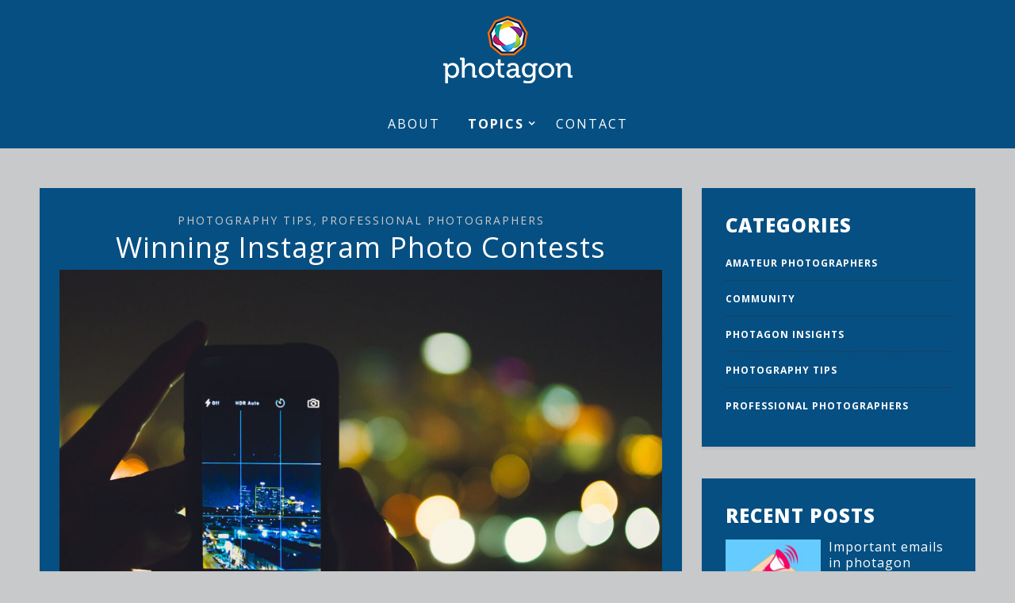

--- FILE ---
content_type: text/html; charset=UTF-8
request_url: https://photagon.com/blog/articles/page/3/
body_size: 15936
content:
<!DOCTYPE html>
<html lang="en-US" itemscope itemtype="https://schema.org/Blog" class="no-js" >
<!-- start -->
<head>
	<meta charset="UTF-8" />
	<meta name="viewport" content="width=device-width, initial-scale=1, maximum-scale=1" />
    <meta name="format-detection" content="telephone=no">
		
	<meta name='robots' content='index, follow, max-image-preview:large, max-snippet:-1, max-video-preview:-1' />

	<!-- This site is optimized with the Yoast SEO plugin v22.1 - https://yoast.com/wordpress/plugins/seo/ -->
	<title>Articles | Page 3 of 3 | photagon</title>
	<meta name="description" content="Check out all our articles from our blog. Learn usefull things about photos generally and contests." />
	<link rel="canonical" href="https://photagon.com/blog/articles/page/3/" />
	<link rel="prev" href="https://photagon.com/blog/articles/page/2/" />
	<meta property="og:locale" content="en_US" />
	<meta property="og:type" content="article" />
	<meta property="og:title" content="Articles | Page 3 of 3 | photagon" />
	<meta property="og:description" content="Check out all our articles from our blog. Learn usefull things about photos generally and contests." />
	<meta property="og:url" content="https://photagon.com/blog/articles/" />
	<meta property="og:site_name" content="photagon" />
	<meta property="og:image" content="https://photagon.com/blog/wp-content/uploads/2017/11/coffee.jpg" />
	<meta property="og:image:width" content="2000" />
	<meta property="og:image:height" content="1200" />
	<meta property="og:image:type" content="image/jpeg" />
	<meta name="twitter:card" content="summary_large_image" />
	<script type="application/ld+json" class="yoast-schema-graph">{"@context":"https://schema.org","@graph":[{"@type":["WebPage","CollectionPage"],"@id":"https://photagon.com/blog/articles/","url":"https://photagon.com/blog/articles/page/3/","name":"Articles | Page 3 of 3 | photagon","isPartOf":{"@id":"https://photagon.com/blog/#website"},"datePublished":"2017-11-08T09:40:17+00:00","dateModified":"2018-03-07T14:33:07+00:00","description":"Check out all our articles from our blog. Learn usefull things about photos generally and contests.","breadcrumb":{"@id":"https://photagon.com/blog/articles/page/3/#breadcrumb"},"inLanguage":"en-US"},{"@type":"BreadcrumbList","@id":"https://photagon.com/blog/articles/page/3/#breadcrumb","itemListElement":[{"@type":"ListItem","position":1,"name":"Home","item":"https://photagon.com/blog/"},{"@type":"ListItem","position":2,"name":"Articles"}]},{"@type":"WebSite","@id":"https://photagon.com/blog/#website","url":"https://photagon.com/blog/","name":"photagon","description":"Turn likes into profit","publisher":{"@id":"https://photagon.com/blog/#organization"},"potentialAction":[{"@type":"SearchAction","target":{"@type":"EntryPoint","urlTemplate":"https://photagon.com/blog/?s={search_term_string}"},"query-input":"required name=search_term_string"}],"inLanguage":"en-US"},{"@type":"Organization","@id":"https://photagon.com/blog/#organization","name":"Photagon","url":"https://photagon.com/blog/","logo":{"@type":"ImageObject","inLanguage":"en-US","@id":"https://photagon.com/blog/#/schema/logo/image/","url":"https://photagon.com/blog/wp-content/uploads/2017/11/photagon_logo.jpg","contentUrl":"https://photagon.com/blog/wp-content/uploads/2017/11/photagon_logo.jpg","width":2000,"height":2000,"caption":"Photagon"},"image":{"@id":"https://photagon.com/blog/#/schema/logo/image/"},"sameAs":["https://www.facebook.com/photagon","https://www.instagram.com/photagon_photocontest/"]}]}</script>
	<!-- / Yoast SEO plugin. -->


<link rel='dns-prefetch' href='//s7.addthis.com' />
<link rel='dns-prefetch' href='//use.fontawesome.com' />
<link rel='dns-prefetch' href='//fonts.googleapis.com' />
<link rel="alternate" type="application/rss+xml" title="photagon &raquo; Feed" href="https://photagon.com/blog/feed/" />
<link rel="alternate" type="application/rss+xml" title="photagon &raquo; Comments Feed" href="https://photagon.com/blog/comments/feed/" />
<script type="text/javascript">
/* <![CDATA[ */
window._wpemojiSettings = {"baseUrl":"https:\/\/s.w.org\/images\/core\/emoji\/15.0.3\/72x72\/","ext":".png","svgUrl":"https:\/\/s.w.org\/images\/core\/emoji\/15.0.3\/svg\/","svgExt":".svg","source":{"concatemoji":"https:\/\/photagon.com\/blog\/wp-includes\/js\/wp-emoji-release.min.js?ver=6.5.2"}};
/*! This file is auto-generated */
!function(i,n){var o,s,e;function c(e){try{var t={supportTests:e,timestamp:(new Date).valueOf()};sessionStorage.setItem(o,JSON.stringify(t))}catch(e){}}function p(e,t,n){e.clearRect(0,0,e.canvas.width,e.canvas.height),e.fillText(t,0,0);var t=new Uint32Array(e.getImageData(0,0,e.canvas.width,e.canvas.height).data),r=(e.clearRect(0,0,e.canvas.width,e.canvas.height),e.fillText(n,0,0),new Uint32Array(e.getImageData(0,0,e.canvas.width,e.canvas.height).data));return t.every(function(e,t){return e===r[t]})}function u(e,t,n){switch(t){case"flag":return n(e,"\ud83c\udff3\ufe0f\u200d\u26a7\ufe0f","\ud83c\udff3\ufe0f\u200b\u26a7\ufe0f")?!1:!n(e,"\ud83c\uddfa\ud83c\uddf3","\ud83c\uddfa\u200b\ud83c\uddf3")&&!n(e,"\ud83c\udff4\udb40\udc67\udb40\udc62\udb40\udc65\udb40\udc6e\udb40\udc67\udb40\udc7f","\ud83c\udff4\u200b\udb40\udc67\u200b\udb40\udc62\u200b\udb40\udc65\u200b\udb40\udc6e\u200b\udb40\udc67\u200b\udb40\udc7f");case"emoji":return!n(e,"\ud83d\udc26\u200d\u2b1b","\ud83d\udc26\u200b\u2b1b")}return!1}function f(e,t,n){var r="undefined"!=typeof WorkerGlobalScope&&self instanceof WorkerGlobalScope?new OffscreenCanvas(300,150):i.createElement("canvas"),a=r.getContext("2d",{willReadFrequently:!0}),o=(a.textBaseline="top",a.font="600 32px Arial",{});return e.forEach(function(e){o[e]=t(a,e,n)}),o}function t(e){var t=i.createElement("script");t.src=e,t.defer=!0,i.head.appendChild(t)}"undefined"!=typeof Promise&&(o="wpEmojiSettingsSupports",s=["flag","emoji"],n.supports={everything:!0,everythingExceptFlag:!0},e=new Promise(function(e){i.addEventListener("DOMContentLoaded",e,{once:!0})}),new Promise(function(t){var n=function(){try{var e=JSON.parse(sessionStorage.getItem(o));if("object"==typeof e&&"number"==typeof e.timestamp&&(new Date).valueOf()<e.timestamp+604800&&"object"==typeof e.supportTests)return e.supportTests}catch(e){}return null}();if(!n){if("undefined"!=typeof Worker&&"undefined"!=typeof OffscreenCanvas&&"undefined"!=typeof URL&&URL.createObjectURL&&"undefined"!=typeof Blob)try{var e="postMessage("+f.toString()+"("+[JSON.stringify(s),u.toString(),p.toString()].join(",")+"));",r=new Blob([e],{type:"text/javascript"}),a=new Worker(URL.createObjectURL(r),{name:"wpTestEmojiSupports"});return void(a.onmessage=function(e){c(n=e.data),a.terminate(),t(n)})}catch(e){}c(n=f(s,u,p))}t(n)}).then(function(e){for(var t in e)n.supports[t]=e[t],n.supports.everything=n.supports.everything&&n.supports[t],"flag"!==t&&(n.supports.everythingExceptFlag=n.supports.everythingExceptFlag&&n.supports[t]);n.supports.everythingExceptFlag=n.supports.everythingExceptFlag&&!n.supports.flag,n.DOMReady=!1,n.readyCallback=function(){n.DOMReady=!0}}).then(function(){return e}).then(function(){var e;n.supports.everything||(n.readyCallback(),(e=n.source||{}).concatemoji?t(e.concatemoji):e.wpemoji&&e.twemoji&&(t(e.twemoji),t(e.wpemoji)))}))}((window,document),window._wpemojiSettings);
/* ]]> */
</script>
<link rel='stylesheet' id='ot-google-fonts-css' href='//fonts.googleapis.com/css?family=Open+Sans:300,regular,700%7CUbuntu:300,regular,700%7CPlayfair+Display:regular,italic&#038;subset=greek,greek-ext' type='text/css' media='all' />
<link rel='stylesheet' id='sbi_styles-css' href='https://photagon.com/blog/wp-content/plugins/instagram-feed/css/sbi-styles.min.css?ver=6.2.9' type='text/css' media='all' />
<style id='wp-emoji-styles-inline-css' type='text/css'>

	img.wp-smiley, img.emoji {
		display: inline !important;
		border: none !important;
		box-shadow: none !important;
		height: 1em !important;
		width: 1em !important;
		margin: 0 0.07em !important;
		vertical-align: -0.1em !important;
		background: none !important;
		padding: 0 !important;
	}
</style>
<link rel='stylesheet' id='wp-block-library-css' href='https://photagon.com/blog/wp-includes/css/dist/block-library/style.min.css?ver=6.5.2' type='text/css' media='all' />
<style id='classic-theme-styles-inline-css' type='text/css'>
/*! This file is auto-generated */
.wp-block-button__link{color:#fff;background-color:#32373c;border-radius:9999px;box-shadow:none;text-decoration:none;padding:calc(.667em + 2px) calc(1.333em + 2px);font-size:1.125em}.wp-block-file__button{background:#32373c;color:#fff;text-decoration:none}
</style>
<style id='global-styles-inline-css' type='text/css'>
body{--wp--preset--color--black: #000000;--wp--preset--color--cyan-bluish-gray: #abb8c3;--wp--preset--color--white: #ffffff;--wp--preset--color--pale-pink: #f78da7;--wp--preset--color--vivid-red: #cf2e2e;--wp--preset--color--luminous-vivid-orange: #ff6900;--wp--preset--color--luminous-vivid-amber: #fcb900;--wp--preset--color--light-green-cyan: #7bdcb5;--wp--preset--color--vivid-green-cyan: #00d084;--wp--preset--color--pale-cyan-blue: #8ed1fc;--wp--preset--color--vivid-cyan-blue: #0693e3;--wp--preset--color--vivid-purple: #9b51e0;--wp--preset--gradient--vivid-cyan-blue-to-vivid-purple: linear-gradient(135deg,rgba(6,147,227,1) 0%,rgb(155,81,224) 100%);--wp--preset--gradient--light-green-cyan-to-vivid-green-cyan: linear-gradient(135deg,rgb(122,220,180) 0%,rgb(0,208,130) 100%);--wp--preset--gradient--luminous-vivid-amber-to-luminous-vivid-orange: linear-gradient(135deg,rgba(252,185,0,1) 0%,rgba(255,105,0,1) 100%);--wp--preset--gradient--luminous-vivid-orange-to-vivid-red: linear-gradient(135deg,rgba(255,105,0,1) 0%,rgb(207,46,46) 100%);--wp--preset--gradient--very-light-gray-to-cyan-bluish-gray: linear-gradient(135deg,rgb(238,238,238) 0%,rgb(169,184,195) 100%);--wp--preset--gradient--cool-to-warm-spectrum: linear-gradient(135deg,rgb(74,234,220) 0%,rgb(151,120,209) 20%,rgb(207,42,186) 40%,rgb(238,44,130) 60%,rgb(251,105,98) 80%,rgb(254,248,76) 100%);--wp--preset--gradient--blush-light-purple: linear-gradient(135deg,rgb(255,206,236) 0%,rgb(152,150,240) 100%);--wp--preset--gradient--blush-bordeaux: linear-gradient(135deg,rgb(254,205,165) 0%,rgb(254,45,45) 50%,rgb(107,0,62) 100%);--wp--preset--gradient--luminous-dusk: linear-gradient(135deg,rgb(255,203,112) 0%,rgb(199,81,192) 50%,rgb(65,88,208) 100%);--wp--preset--gradient--pale-ocean: linear-gradient(135deg,rgb(255,245,203) 0%,rgb(182,227,212) 50%,rgb(51,167,181) 100%);--wp--preset--gradient--electric-grass: linear-gradient(135deg,rgb(202,248,128) 0%,rgb(113,206,126) 100%);--wp--preset--gradient--midnight: linear-gradient(135deg,rgb(2,3,129) 0%,rgb(40,116,252) 100%);--wp--preset--font-size--small: 13px;--wp--preset--font-size--medium: 20px;--wp--preset--font-size--large: 36px;--wp--preset--font-size--x-large: 42px;--wp--preset--spacing--20: 0.44rem;--wp--preset--spacing--30: 0.67rem;--wp--preset--spacing--40: 1rem;--wp--preset--spacing--50: 1.5rem;--wp--preset--spacing--60: 2.25rem;--wp--preset--spacing--70: 3.38rem;--wp--preset--spacing--80: 5.06rem;--wp--preset--shadow--natural: 6px 6px 9px rgba(0, 0, 0, 0.2);--wp--preset--shadow--deep: 12px 12px 50px rgba(0, 0, 0, 0.4);--wp--preset--shadow--sharp: 6px 6px 0px rgba(0, 0, 0, 0.2);--wp--preset--shadow--outlined: 6px 6px 0px -3px rgba(255, 255, 255, 1), 6px 6px rgba(0, 0, 0, 1);--wp--preset--shadow--crisp: 6px 6px 0px rgba(0, 0, 0, 1);}:where(.is-layout-flex){gap: 0.5em;}:where(.is-layout-grid){gap: 0.5em;}body .is-layout-flow > .alignleft{float: left;margin-inline-start: 0;margin-inline-end: 2em;}body .is-layout-flow > .alignright{float: right;margin-inline-start: 2em;margin-inline-end: 0;}body .is-layout-flow > .aligncenter{margin-left: auto !important;margin-right: auto !important;}body .is-layout-constrained > .alignleft{float: left;margin-inline-start: 0;margin-inline-end: 2em;}body .is-layout-constrained > .alignright{float: right;margin-inline-start: 2em;margin-inline-end: 0;}body .is-layout-constrained > .aligncenter{margin-left: auto !important;margin-right: auto !important;}body .is-layout-constrained > :where(:not(.alignleft):not(.alignright):not(.alignfull)){max-width: var(--wp--style--global--content-size);margin-left: auto !important;margin-right: auto !important;}body .is-layout-constrained > .alignwide{max-width: var(--wp--style--global--wide-size);}body .is-layout-flex{display: flex;}body .is-layout-flex{flex-wrap: wrap;align-items: center;}body .is-layout-flex > *{margin: 0;}body .is-layout-grid{display: grid;}body .is-layout-grid > *{margin: 0;}:where(.wp-block-columns.is-layout-flex){gap: 2em;}:where(.wp-block-columns.is-layout-grid){gap: 2em;}:where(.wp-block-post-template.is-layout-flex){gap: 1.25em;}:where(.wp-block-post-template.is-layout-grid){gap: 1.25em;}.has-black-color{color: var(--wp--preset--color--black) !important;}.has-cyan-bluish-gray-color{color: var(--wp--preset--color--cyan-bluish-gray) !important;}.has-white-color{color: var(--wp--preset--color--white) !important;}.has-pale-pink-color{color: var(--wp--preset--color--pale-pink) !important;}.has-vivid-red-color{color: var(--wp--preset--color--vivid-red) !important;}.has-luminous-vivid-orange-color{color: var(--wp--preset--color--luminous-vivid-orange) !important;}.has-luminous-vivid-amber-color{color: var(--wp--preset--color--luminous-vivid-amber) !important;}.has-light-green-cyan-color{color: var(--wp--preset--color--light-green-cyan) !important;}.has-vivid-green-cyan-color{color: var(--wp--preset--color--vivid-green-cyan) !important;}.has-pale-cyan-blue-color{color: var(--wp--preset--color--pale-cyan-blue) !important;}.has-vivid-cyan-blue-color{color: var(--wp--preset--color--vivid-cyan-blue) !important;}.has-vivid-purple-color{color: var(--wp--preset--color--vivid-purple) !important;}.has-black-background-color{background-color: var(--wp--preset--color--black) !important;}.has-cyan-bluish-gray-background-color{background-color: var(--wp--preset--color--cyan-bluish-gray) !important;}.has-white-background-color{background-color: var(--wp--preset--color--white) !important;}.has-pale-pink-background-color{background-color: var(--wp--preset--color--pale-pink) !important;}.has-vivid-red-background-color{background-color: var(--wp--preset--color--vivid-red) !important;}.has-luminous-vivid-orange-background-color{background-color: var(--wp--preset--color--luminous-vivid-orange) !important;}.has-luminous-vivid-amber-background-color{background-color: var(--wp--preset--color--luminous-vivid-amber) !important;}.has-light-green-cyan-background-color{background-color: var(--wp--preset--color--light-green-cyan) !important;}.has-vivid-green-cyan-background-color{background-color: var(--wp--preset--color--vivid-green-cyan) !important;}.has-pale-cyan-blue-background-color{background-color: var(--wp--preset--color--pale-cyan-blue) !important;}.has-vivid-cyan-blue-background-color{background-color: var(--wp--preset--color--vivid-cyan-blue) !important;}.has-vivid-purple-background-color{background-color: var(--wp--preset--color--vivid-purple) !important;}.has-black-border-color{border-color: var(--wp--preset--color--black) !important;}.has-cyan-bluish-gray-border-color{border-color: var(--wp--preset--color--cyan-bluish-gray) !important;}.has-white-border-color{border-color: var(--wp--preset--color--white) !important;}.has-pale-pink-border-color{border-color: var(--wp--preset--color--pale-pink) !important;}.has-vivid-red-border-color{border-color: var(--wp--preset--color--vivid-red) !important;}.has-luminous-vivid-orange-border-color{border-color: var(--wp--preset--color--luminous-vivid-orange) !important;}.has-luminous-vivid-amber-border-color{border-color: var(--wp--preset--color--luminous-vivid-amber) !important;}.has-light-green-cyan-border-color{border-color: var(--wp--preset--color--light-green-cyan) !important;}.has-vivid-green-cyan-border-color{border-color: var(--wp--preset--color--vivid-green-cyan) !important;}.has-pale-cyan-blue-border-color{border-color: var(--wp--preset--color--pale-cyan-blue) !important;}.has-vivid-cyan-blue-border-color{border-color: var(--wp--preset--color--vivid-cyan-blue) !important;}.has-vivid-purple-border-color{border-color: var(--wp--preset--color--vivid-purple) !important;}.has-vivid-cyan-blue-to-vivid-purple-gradient-background{background: var(--wp--preset--gradient--vivid-cyan-blue-to-vivid-purple) !important;}.has-light-green-cyan-to-vivid-green-cyan-gradient-background{background: var(--wp--preset--gradient--light-green-cyan-to-vivid-green-cyan) !important;}.has-luminous-vivid-amber-to-luminous-vivid-orange-gradient-background{background: var(--wp--preset--gradient--luminous-vivid-amber-to-luminous-vivid-orange) !important;}.has-luminous-vivid-orange-to-vivid-red-gradient-background{background: var(--wp--preset--gradient--luminous-vivid-orange-to-vivid-red) !important;}.has-very-light-gray-to-cyan-bluish-gray-gradient-background{background: var(--wp--preset--gradient--very-light-gray-to-cyan-bluish-gray) !important;}.has-cool-to-warm-spectrum-gradient-background{background: var(--wp--preset--gradient--cool-to-warm-spectrum) !important;}.has-blush-light-purple-gradient-background{background: var(--wp--preset--gradient--blush-light-purple) !important;}.has-blush-bordeaux-gradient-background{background: var(--wp--preset--gradient--blush-bordeaux) !important;}.has-luminous-dusk-gradient-background{background: var(--wp--preset--gradient--luminous-dusk) !important;}.has-pale-ocean-gradient-background{background: var(--wp--preset--gradient--pale-ocean) !important;}.has-electric-grass-gradient-background{background: var(--wp--preset--gradient--electric-grass) !important;}.has-midnight-gradient-background{background: var(--wp--preset--gradient--midnight) !important;}.has-small-font-size{font-size: var(--wp--preset--font-size--small) !important;}.has-medium-font-size{font-size: var(--wp--preset--font-size--medium) !important;}.has-large-font-size{font-size: var(--wp--preset--font-size--large) !important;}.has-x-large-font-size{font-size: var(--wp--preset--font-size--x-large) !important;}
.wp-block-navigation a:where(:not(.wp-element-button)){color: inherit;}
:where(.wp-block-post-template.is-layout-flex){gap: 1.25em;}:where(.wp-block-post-template.is-layout-grid){gap: 1.25em;}
:where(.wp-block-columns.is-layout-flex){gap: 2em;}:where(.wp-block-columns.is-layout-grid){gap: 2em;}
.wp-block-pullquote{font-size: 1.5em;line-height: 1.6;}
</style>
<link rel='stylesheet' id='contact-form-7-css' href='https://photagon.com/blog/wp-content/plugins/contact-form-7/includes/css/styles.css?ver=5.7.7' type='text/css' media='all' />
<link rel='stylesheet' id='essential-grid-plugin-settings-css' href='https://photagon.com/blog/wp-content/plugins/essential-grid/public/assets/css/settings.css?ver=2.1.0.2' type='text/css' media='all' />
<link rel='stylesheet' id='tp-open-sans-css' href='https://fonts.googleapis.com/css?family=Open+Sans%3A300%2C400%2C600%2C700%2C800&#038;ver=6.5.2' type='text/css' media='all' />
<link rel='stylesheet' id='tp-raleway-css' href='https://fonts.googleapis.com/css?family=Raleway%3A100%2C200%2C300%2C400%2C500%2C600%2C700%2C800%2C900&#038;ver=6.5.2' type='text/css' media='all' />
<link rel='stylesheet' id='tp-droid-serif-css' href='https://fonts.googleapis.com/css?family=Droid+Serif%3A400%2C700&#038;ver=6.5.2' type='text/css' media='all' />
<link rel='stylesheet' id='rs-plugin-settings-css' href='https://photagon.com/blog/wp-content/plugins/revslider/public/assets/css/settings.css?ver=5.3.1.5' type='text/css' media='all' />
<style id='rs-plugin-settings-inline-css' type='text/css'>
#rs-demo-id {}
</style>
<link rel='stylesheet' id='prettyphoto-css' href='https://photagon.com/blog/wp-content/themes/dreamscape/css/prettyPhoto.css?ver=6.5.2' type='text/css' media='all' />
<link rel='stylesheet' id='dreamscape-style-css' href='https://photagon.com/blog/wp-content/themes/dreamscape/style.css?ver=6.5.2' type='text/css' media='all' />
<style id='dreamscape-style-inline-css' type='text/css'>


.block_footer_text, .quote-category .blogpostcategory, .quote-widget p, .quote-widget {font-family: Playfair Display, "Helvetica Neue", Arial, Helvetica, Verdana, sans-serif;}
body {	 
	background:#222222   !important;
	color:#999999;
	font-family: Open Sans, "Helvetica Neue", Arial, Helvetica, Verdana, sans-serif;
	font-size: 16px;
	font-weight: normal;
}
.su-dropcap, .link-title-previous span, .link-title-next span {color:#999999;}

::selection { background: #000; color:#fff; text-shadow: none; }

h1, h2, h3, h4, h5, h6, .block1 p, .hebe .tp-tab-desc, .post-meta a, .blog-category a {font-family: , "Helvetica Neue", Arial, Helvetica, Verdana, sans-serif;}
h1 { 	
	color:#ffffff;
	font-size: 40px !important;
	}
	
h2, .term-description p { 	
	color:#ffffff;
	font-size: 36px !important;
	}

h3 { 	
	color:#ffffff;
	font-size: 30px !important;
	}

h4 { 	
	color:#ffffff;
	font-size: 26px !important;
	}	
	
h5 { 	
	color:#ffffff;
	font-size: 22px !important;
	}	

h6 { 	
	color:#ffffff;
	font-size: 18px !important;
	}	

.pagenav a {font-family: Open Sans !important;
			  font-size: 16px;
			  font-weight:normal;
			  color:#ffffff;
}
.pagenav li.has-sub-menu > a:after, .menu > li.has-sub-menu li.menu-item-has-children > a:before  {color:#ffffff;}
.block1_lower_text p,.widget_wysija_cont .updated, .widget_wysija_cont .login .message, p.edd-logged-in, #edd_login_form, #edd_login_form p, .esg-grid  {font-family: Open Sans, "Helvetica Neue", Arial, Helvetica, Verdana, sans-serif !important;color:#999999;font-size:14px;}

a, select, input, textarea, button{ color:#ffffff;}
h3#reply-title, select, input, textarea, button, .link-category .title a{font-family: Open Sans, "Helvetica Neue", Arial, Helvetica, Verdana, sans-serif;}

.prev-post-title, .next-post-title, .blogmore, .more-link {font-family: , "Helvetica Neue", Arial, Helvetica, Verdana, sans-serif;}

/* ***********************
--------------------------------------
------------MAIN COLOR----------
--------------------------------------
*********************** */

a:hover, span, .current-menu-item a, .blogmore, .more-link, .pagenav.fixedmenu li a:hover, .widget ul li a:hover,.pagenav.fixedmenu li.current-menu-item > a,.block2_text a,
.blogcontent a, .sentry a, .post-meta a:hover, .sidebar .social_icons i:hover,.blog_social .addthis_toolbox a:hover, .addthis_toolbox a:hover, .content.blog .single-date, a.post-meta-author, .block1_text p,
 .pmc-main-menu li.colored a, #footer .widget ul li a:hover, .sidebar .widget ul li a:hover, #footer a:hover, li.current-menu-item a

{
	color:#dd3333;
}
 li.current-menu-item a {color:#dd3333 !important;}
.su-quote-style-default  {border-left:5px solid #dd3333;}
.addthis_toolbox a i:hover {color:#dd3333 !important;}
.resp_menu_button {color:#ffffff ;}
 
/* ***********************
--------------------------------------
------------BACKGROUND MAIN COLOR----------
--------------------------------------
*********************** */

.top-cart, .widget_tag_cloud a:hover, .sidebar .widget_search #searchsubmit,
.specificComment .comment-reply-link:hover, #submit:hover,  .wpcf7-submit:hover, #submit:hover,
.link-title-previous:hover, .link-title-next:hover, .specificComment .comment-edit-link:hover, .specificComment .comment-reply-link:hover, h3#reply-title small a:hover, .pagenav li a:after,
.widget_wysija_cont .wysija-submit,.widget ul li:before, #footer .widget_search #searchsubmit, .dreamscape-read-more a:hover, .blogpost .tags a:hover,
.mainwrap.single-default.sidebar .link-title-next:hover, .mainwrap.single-default.sidebar .link-title-previous:hover, .dreamscape-home-deals-more a:hover, .top-search-form i:hover, .edd-submit.button.blue:hover,
ul#menu-top-menu, a.catlink:hover, .mainwrap.single-default .link-title-next:hover, .mainwrap.single-default .link-title-previous:hover
  {
	background:#dd3333 ;
}
.pagenav  li li a:hover {background:none;}
.edd-submit.button.blue:hover, .cart_item.edd_checkout a:hover {background:#dd3333 !important;}
.link-title-previous:hover, .link-title-next:hover {color:#fff;}
#headerwrap {background:#222222;}
.pagenav {background:#1b1b1b;}

.blogpostcategory, .content .blogpost, .postcontent.singledefult .share-post, .commentlist, .postcontent.singlepage, .content.singlepage, .block2_img, .block2_text, .sidebar .widget,
.relatedPosts, #commentform, .mainwrap.single-default .link-title-next, .mainwrap.single-default .link-title-previous, .sidebars-wrap .widget
 {background:#1b1b1b ;}
 
 .esg-grid {background:#222222   !important;}
 
.block1_text, .block1_all_text, .block1_lower_text {background:#1b1b1b ;}
.blog_time_read, .blog_social, .socialsingle, .blog_social i {color:#ffffff;}
.widget_tag_cloud a, .blogpost .tags a {color:#ffffff;border-color:#333333 ;}
#commentform textarea, .singlepage textarea, .singlepage input {background:#333333 ;}

#dreamscape-slider-wrapper, .dreamscape-rev-slider {padding-top:0px;}

.block1_lower_text p:before {background:#333333 ;}
.recent_posts .widgett, .category_posts .widgett, .widget.widget_categories ul li, .widget.widget_archive ul li, .relatedPosts, .specificComment, ol.commentlist
{border-color:#333333 ;}


/* BUTTONS */

.dreamscape-read-more a, #submit, .singlepage input.wpcf7-submit, .infinity-more, #pmc-tabs ul li a {border-color:#222222; background:#282828;color:#ffffff;}
#submit, .singlepage input.wpcf7-submit {border:2px solid #222222 !important}
.dreamscape-read-more a:hover, #submit:hover, .singlepage input.wpcf7-submit:hover,.infinity-more:hover,
#pmc-tabs ul li a:hover, #pmc-tabs ul li.ui-state-active a
 {background:#dd3333 !important;color:#ffffff!important;}

.wp-pagenavi .current, .wp-pagenavi a:hover {border:none; background:#dd3333;color:#ffffff;}
.wp-pagenavi a, .wp-pagenavi span {border:none; background:#282828;color:#ffffff;}

 /* ***********************
--------------------------------------
------------BOXED---------------------
-----------------------------------*/
  
    
.top-wrapper {background:#1b1b1b; color:#ffffff}
.top-wrapper i, .top-wrapper a, .top-wrapper div, .top-wrapper form input, .top-wrapper form i{color:#ffffff !important}

.pagenav {background:#1b1b1b;border-top:0px solid #000;border-bottom:0px solid #000;}

/*hide header*/

/*footer style option*/
#footer, .block3, #footerbwrap {background: #1b1b1b}
#footer p, #footer div, #footer a, #footer input, #footer, #footer h1, #footer h2, #footer h3 , #footer h4 , #footer i{color:#ffffff} 


/* ***********************
--------------------------------------
------------CUSTOM CSS----------
--------------------------------------
*********************** */

.eg-georgebush-container {background:rgba(250,250,250,0.15) !important;}

.nocomments {display:none;}

.widget_wysija input{
    color:black !important;
}

.widget_wysija_cont .allmsgs ul li{
    color:black;
}
</style>
<script type="text/javascript" src="https://photagon.com/blog/wp-includes/js/jquery/jquery.min.js?ver=3.7.1" id="jquery-core-js"></script>
<script type="text/javascript" src="https://photagon.com/blog/wp-includes/js/jquery/jquery-migrate.min.js?ver=3.4.1" id="jquery-migrate-js"></script>
<script type="text/javascript" src="https://photagon.com/blog/wp-content/plugins/essential-grid/public/assets/js/lightbox.js?ver=2.1.0.2" id="themepunchboxext-js"></script>
<script type="text/javascript" src="https://photagon.com/blog/wp-content/plugins/essential-grid/public/assets/js/jquery.themepunch.tools.min.js?ver=2.1.0.2" id="tp-tools-js"></script>
<script type="text/javascript" src="https://photagon.com/blog/wp-content/plugins/revslider/public/assets/js/jquery.themepunch.revolution.min.js?ver=5.3.1.5" id="revmin-js"></script>
<script type="text/javascript" src="https://photagon.com/blog/wp-content/themes/dreamscape/js/jquery.fitvids.js?ver=1" id="fitvideos-js"></script>
<script type="text/javascript" src="https://photagon.com/blog/wp-content/themes/dreamscape/js/jquery.bxslider.js?ver=1" id="bxSlider-js"></script>
<script type="text/javascript" src="https://photagon.com/blog/wp-content/themes/dreamscape/js/pmc_infinity.js?ver=1" id="infinity-js"></script>
<script type="text/javascript" src="https://s7.addthis.com/js/300/addthis_widget.js?ver=1" id="addthis-js"></script>
<script type="text/javascript" src="https://use.fontawesome.com/30ede005b9.js" id="font-awesome_pms-js"></script>

<!-- OG: 3.2.3 -->
<meta property="og:image" content="https://photagon.com/blog/wp-content/uploads/2020/04/cropped-photagon_logo.png"><meta property="og:description" content="Turn likes into profit"><meta property="og:type" content="website"><meta property="og:locale" content="en_US"><meta property="og:site_name" content="photagon"><meta property="og:title" content="photagon"><meta property="og:url" content="https://photagon.com/blog/articles/">

<meta property="twitter:partner" content="ogwp"><meta property="twitter:title" content="photagon"><meta property="twitter:description" content="Turn likes into profit"><meta property="twitter:url" content="https://photagon.com/blog/articles/">
<meta itemprop="image" content="https://photagon.com/blog/wp-content/uploads/2020/04/cropped-photagon_logo.png"><meta itemprop="name" content="photagon"><meta itemprop="description" content="Turn likes into profit"><meta itemprop="tagline" content="Turn likes into profit">
<!-- /OG -->

<link rel="https://api.w.org/" href="https://photagon.com/blog/wp-json/" /><link rel="EditURI" type="application/rsd+xml" title="RSD" href="https://photagon.com/blog/xmlrpc.php?rsd" />
<meta name="generator" content="WordPress 6.5.2" />
<script async src="https://pagead2.googlesyndication.com/pagead/js/adsbygoogle.js"></script>
<script>
  (adsbygoogle = window.adsbygoogle || []).push({
    google_ad_client: "ca-pub-2514051399729994",
    enable_page_level_ads: true
  });
</script>

<!-- Global site tag (gtag.js) - Google Analytics -->
<script async src="https://www.googletagmanager.com/gtag/js?id=UA-115979000-1"></script>
<script>
  window.dataLayer = window.dataLayer || [];
  function gtag(){dataLayer.push(arguments);}
  gtag('js', new Date());

  gtag('config', 'UA-115979000-1');
</script>		<script type="text/javascript">
			var ajaxRevslider;
			
			jQuery(document).ready(function() {
				// CUSTOM AJAX CONTENT LOADING FUNCTION
				ajaxRevslider = function(obj) {
				
					// obj.type : Post Type
					// obj.id : ID of Content to Load
					// obj.aspectratio : The Aspect Ratio of the Container / Media
					// obj.selector : The Container Selector where the Content of Ajax will be injected. It is done via the Essential Grid on Return of Content
					
					var content = "";

					data = {};
					
					data.action = 'revslider_ajax_call_front';
					data.client_action = 'get_slider_html';
					data.token = '3b4c19ceb8';
					data.type = obj.type;
					data.id = obj.id;
					data.aspectratio = obj.aspectratio;
					
					// SYNC AJAX REQUEST
					jQuery.ajax({
						type:"post",
						url:"https://photagon.com/blog/wp-admin/admin-ajax.php",
						dataType: 'json',
						data:data,
						async:false,
						success: function(ret, textStatus, XMLHttpRequest) {
							if(ret.success == true)
								content = ret.data;								
						},
						error: function(e) {
							console.log(e);
						}
					});
					
					 // FIRST RETURN THE CONTENT WHEN IT IS LOADED !!
					 return content;						 
				};
				
				// CUSTOM AJAX FUNCTION TO REMOVE THE SLIDER
				var ajaxRemoveRevslider = function(obj) {
					return jQuery(obj.selector+" .rev_slider").revkill();
				};

				// EXTEND THE AJAX CONTENT LOADING TYPES WITH TYPE AND FUNCTION
				var extendessential = setInterval(function() {
					if (jQuery.fn.tpessential != undefined) {
						clearInterval(extendessential);
						if(typeof(jQuery.fn.tpessential.defaults) !== 'undefined') {
							jQuery.fn.tpessential.defaults.ajaxTypes.push({type:"revslider",func:ajaxRevslider,killfunc:ajaxRemoveRevslider,openAnimationSpeed:0.3});   
							// type:  Name of the Post to load via Ajax into the Essential Grid Ajax Container
							// func: the Function Name which is Called once the Item with the Post Type has been clicked
							// killfunc: function to kill in case the Ajax Window going to be removed (before Remove function !
							// openAnimationSpeed: how quick the Ajax Content window should be animated (default is 0.3)
						}
					}
				},30);
			});
		</script>
		<meta name="generator" content="Powered by Slider Revolution 5.3.1.5 - responsive, Mobile-Friendly Slider Plugin for WordPress with comfortable drag and drop interface." />
<link rel="icon" href="https://photagon.com/blog/wp-content/uploads/2020/04/cropped-photagon_logo-32x32.png" sizes="32x32" />
<link rel="icon" href="https://photagon.com/blog/wp-content/uploads/2020/04/cropped-photagon_logo-192x192.png" sizes="192x192" />
<link rel="apple-touch-icon" href="https://photagon.com/blog/wp-content/uploads/2020/04/cropped-photagon_logo-180x180.png" />
<meta name="msapplication-TileImage" content="https://photagon.com/blog/wp-content/uploads/2020/04/cropped-photagon_logo-270x270.png" />
		<style type="text/css" id="wp-custom-css">
			/* Header */
#header{
	background:#064f82;
}

@media screen and (max-width: 960px) and (min-width: 0px){
.event-type-selector-dropdown {
	margin-top:0;
}
	
	.respMenu .menu-main-menu-container{
		margin-top:0px!important;
	}
}

.header-image .resp_menu_button{display:none;}

@media screen and (max-width: 4800px) and (min-width: 960px){
.top-wrapper{display:none;}
}

@media screen and (max-width: 1220px) and (min-width: 0px){
	#logo {		
		margin:5px 0px 5px 0px !important;
}
	
	.content.singlepage{
		margin-top:10px;
	}
	
	.main{
		width:100%;
		padding-left:0;
		padding-right:0;
	}
	
	.content.singlepage{
		margin-top:0;
	}
	
	#mc4wp-form-1{
		margin-top:0!important;
	}
}

@media screen and (max-width: 960px) and (min-width: 0px){
	.resp_menu_button {
		top:5px;
		right:20px;
}
	
	.respMenu {
		
		border-left:none;
}
}


div#logo{
	margin:20px 0 10px 0;
}
/* eof Header */


.block1 a{
	padding-bottom:65px;
}



.posttext h1{display:none;}

.topBlog h1{
	display:inherit;
	padding-bottom:20px;
}
code{background:none;
border:none;}

.mainwrap{margin-bottom:0;}

body{	
	background:#c8c9ca !important;
	color:#064f82;
}

.logo-inner{
	background-color:#064f82;
}

li.current-menu-item a{
	
color:#ffffff !important;
	font-weight:bold;
}

.menu > li a:hover{
color:#ffffff !important;
	font-weight:bolder;
}

.pagenav{
	background:#064f82;
	}



.block1_text,.block1_all_text,.block1_lower_text{
	
	background:#064f82;
}

.block1_text p{
	
	color:#ffffff;
}

h1{	
	color:#064f82;
}

.content.singlepage{
	background-color:white;
	margin-top:25px;
}

.content.singlepage .posttext{
	padding-top:15px!important;
}

#footer{
	background-color:#064f82;
}

#footer input {
	color:#064f82;
	background-color:white;
}

input:invalid{
	
	box-shadow:0px 0px 0px;
}

#footerb .copyright{
	text-align:center;
}

#footer .widget ul li a, .sidebar .widget ul li a{
	color:white!important;
	
}

#footer .widget ul li a:hover, .sidebar .widget ul li a:hover{
	
	font-weight:bolder!important;
}

h4{
	color:#064f82;
}

.singlepage input {
	background:white;
	border:1px solid #064f82!important;
}

.singlepage input.wpcf7-submit{background:#064f82;
border:2px solid #064f82 !important}

.singlepage input.wpcf7-submit:hover{
	background:#ffffff!important;
	color:#064f82!important;
border:2px solid #064f82 !important}

.blogpostcategory, .content .blogpost{background-color:#064f82;
color:white;}

.sidebar .widget{background-color:#064f82;}

.dreamscape-read-more a{
	background-color:white;
	color:#064f82;
	border-color:#064f82;
}

.dreamscape-read-more a:hover{
	background-color:#064f82!important;
	color:white;
	border-color:white;
}

h2 a:hover {
	text-decoration:underline;
	color:white;
}

.blogpost a, .blogcontent a{color:grey}

.blogcontent a:hover{text-decoration:underline;}

.wp-pagenavi a,.wp-pagenavi span{background-color:#064f82}

.wp-pagenavi .current, .wp-pagenavi a:hover{
	
	background-color:white;
	color:#064f82;
	border:1px solid #064f82
}

span{color:white;}

 .blogpost a {color:white!important;}

.relatedPosts{background-color:white;}

#commentform{background-color:white;}

.related h4 a{color:#064f82!important}

.related h4 a:hover{color:black!important}

.mainwrap.single-default .link-title-next, .mainwrap.single-default .link-title-previous{background-color:#064f82;}

.link-title-previous:hover, .link-title-next:hover{background-color:black!important;}

.relatedPosts{border:0px;}

.blogpost .tags a{border-color:white!important}

.blogpost .tags a:hover{
background-color:white;
color:#064f82!important;}

.singlepage textarea{background-color:#064f82;}

textarea{width:50%;}

code {font-family:inherit;}

.rc-anchor{
	display:none!important;
}

.rc-anchor-invisible{
	display:none!important;
}

.textDiv_Days span, .textDiv_Hours span, .textDiv_Minutes span, .textDiv_Seconds span{
	color:#064f82;
}

.maill{text-align:center;}

/* Mmaintextphotagon */

.maintextphotagon{
	text-align:center;
}

.maintextphotagon h2{
	text-align:center;
	color:#064f82;
	font-weight:normal;
	font-size:32px!important;
	line-height:20px!important;
}

@media(max-width:800px){
	.maintextphotagon h2{
		line-height:40px!important;
		
	}
	
}

.maintextphotagon h3{
	text-align:center;
	color:#064f82;
	font-weight:normal;
	font-size:22px!important;
}

.maintextphotagon h3 a{
	text-align:center;
	background-color:#064f82;
	font-weight:normal;
	font-size:22px!important;
	border-radius:10px;
	padding:10px 20px;
}

.maintextphotagon h3 a:hover{
	text-align:center;
	background-color:#fe7623;
	font-weight:normal;
	font-size:22px!important;
	border-radius:10px;
	padding:10px 20px;
	color:#064f82
}

.maintextphotagon h4{
	text-align:center;
	color:#064f82;	
	font-size:22px!important;
}

/* eof Mmaintextphotagon */



/* Newsletter Ribbon */

input{color:#064f82;}

#mc4wp-form-1{	
	background-color:#064f82;
	color:white;
	text-align:center;
	width:100%;
	margin-top:25px;
}

#mc4wp-form-1 h4{
	color:white;
	font-weight:normal;
	font-size:16px!important;
}
@media only screen and (max-width: 600px) {
	#mc4wp-form-1 h4{
		padding:0 20px;
		line-height:20px;
	}
	input[type="email"]{
		width:80%;
	text-align:center;
	}
}
/* eof Newsletter Ribbon */



/* Google Recaptcha */
.grecaptcha-badge {
visibility: hidden !important;
}
/* eof Google Recaptcha */



/* Timer */
@media only screen and (max-width: 600px) {
.time_circles > div > h4{
	font-size:7px!important;
}
}
/* eof Timer */


/* Instagram */
#sb_instagram #sbi_images{
	padding-left:0px!important;
}

@media only screen and (max-width: 600px){
	#sb_instagram.sbi_col_3 #sbi_images .sbi_item{width:33%;
	}
	
	#sb_instagram #sbi_images{
	padding-left:5px!important;
}
}
/* eof Instagram */

/* Footer */
#footer input{color:red;}

#footer .widget{
	text-align:center;
}

.post-navigation{margin-bottom:25px;}

#footer .widget h3{
	text-align:center;
}

#footer .social_icons {
    float: left;
    position: relative;
    left: 50%;
    margin-left: -100px;
}

@media screen and (max-width: 720px) and (min-width: 0px){
#footerb .copyright {
	float:none;
}
	}
  /* eof GFooter */
	
	/* articles */

.blogcontent a {
	color:white;
	text-decoration:underline;
	font-weight:700;
}

.dreamscape-read-more a{
	color:#064f82;
}


.mainwrap.blog.sidebar h2.title{
		margin-bottom:10px;
	}

.sentry a{
	text-decoration:underline;
	font-weight:700;
}

.sentry img{
	text-align:center;
	margin:0 auto;
	vertical-align:center;
}
	
	/* eof Articles */
	
/* Tutorial Video */

.tutorialvideo{
	text-align:center;
	font-weight:400;
}

@media(min-width:800px){
.tutorialvideo{
	width:33%;
	display:inline-block;
	font-size:10px;
	text-align:center;
	font-weight:00;
}
	}

/* eof Tutorial Video */		</style>
		</head>		
<!-- start body -->
<body class="blog paged paged-3" >
	<!-- start header -->
			<!-- fixed menu -->		
				
						<div class="pagenav fixedmenu">						
				<div class="holder-fixedmenu">							
					<div class="logo-fixedmenu">								
											<a href="https://photagon.com/blog/"><img src="https://photagon.com/blog/wp-content/uploads/2020/06/logo.png" data-rjs="3" alt="photagon - Turn likes into profit" ></a>
										</div>
						<div class="menu-fixedmenu home">
						<ul id="menu-photagon-blog" class="menu"><li id="menu-item-7986-7085" class="menu-item menu-item-type-post_type menu-item-object-page"><a  href="https://photagon.com/blog/about/">About</a></li>
<li id="menu-item-6242-7083" class="menu-item menu-item-type-post_type menu-item-object-page current-menu-item page_item page-item-10 current_page_item current_page_parent menu-item-has-children"><a  href="https://photagon.com/blog/articles/">Topics</a>
<ul class="sub-menu">
	<li id="menu-item-1903-7442" class="menu-item menu-item-type-taxonomy menu-item-object-category"><a  href="https://photagon.com/blog/category/community/">Community</a></li>
	<li id="menu-item-5915-7443" class="menu-item menu-item-type-taxonomy menu-item-object-category"><a  href="https://photagon.com/blog/category/photography-tips/">photography tips</a></li>
	<li id="menu-item-5068-7444" class="menu-item menu-item-type-taxonomy menu-item-object-category"><a  href="https://photagon.com/blog/category/photagon-insights/">photagon insights</a></li>
</ul>
</li>
<li id="menu-item-9655-7084" class="menu-item menu-item-type-post_type menu-item-object-page"><a  href="https://photagon.com/blog/contact/">Contact</a></li>
</ul>	
					</div>
				</div>	
			</div>
							<header>
				<!-- top bar -->
									<div class="top-wrapper">
						<div class="top-wrapper-content">
							<div class="top-left">
																	<div class="widget socials">		<div class="widgett">					<div class="social_icons">				<a target="_blank"  href="https://www.instagram.com/photagon_official/" title="Instagram"><i class="fa fa-instagram"></i></a><a target="_blank"  href="https://www.facebook.com/photagon/" title="Facebook"><i class="fa fa-facebook"></i></a><a target="_blank"  href="https://twitter.com/Photagon_" title="Twitter"><i class="fa fa-twitter"></i></a><a href="/contact" title="Contact"><i class="fa fa-envelope" aria-hidden="true"></i></a>			</div>		</div>			</div>															</div>
							<div class="top-right">
																	<div class="widget_text widget widget_custom_html"><div class="textwidget custom-html-widget"><div class="resp_menu_button"><i class="fa fa-list-ul fa-2x" aria-hidden="true"></i></div></div></div>															</div>
						</div>
					</div>
								
					<div id="headerwrap">			
						<!-- logo and main menu -->
						<div id="header">
							<div class="header-image">
							<!-- respoonsive menu main-->
							<!-- respoonsive menu no scrool bar -->
							<div class="respMenu noscroll">
								<div class="resp_menu_button"><i class="fa fa-list-ul fa-2x"></i></div>
								<div class="menu-main-menu-container"><div class="event-type-selector-dropdown"><a  class="menu-item menu-item-type-post_type menu-item-object-page" href="https://photagon.com/blog/about/"><strong>About</strong></a><br>
<a  class="menu-item menu-item-type-post_type menu-item-object-page current-menu-item page_item page-item-10 current_page_item current_page_parent menu-item-has-children" href="https://photagon.com/blog/articles/"><strong>Topics</strong></a><br>

<a  class="menu-item menu-item-type-taxonomy menu-item-object-category" href="https://photagon.com/blog/category/community/">&nbsp;&nbsp;&nbsp;&nbsp;<i class="fa fa-circle"></i>Community</a><br>
<a  class="menu-item menu-item-type-taxonomy menu-item-object-category" href="https://photagon.com/blog/category/photography-tips/">&nbsp;&nbsp;&nbsp;&nbsp;<i class="fa fa-circle"></i>photography tips</a><br>
<a  class="menu-item menu-item-type-taxonomy menu-item-object-category" href="https://photagon.com/blog/category/photagon-insights/">&nbsp;&nbsp;&nbsp;&nbsp;<i class="fa fa-circle"></i>photagon insights</a><br>


<a  class="menu-item menu-item-type-post_type menu-item-object-page" href="https://photagon.com/blog/contact/"><strong>Contact</strong></a><br>
</div></div>	
							</div>	
							<!-- logo -->
							<div class="logo-inner">
								<div id="logo" class="">
																		<a href="https://photagon.com/blog/"><img src="									https://photagon.com/blog/wp-content/uploads/2017/11/logo.png" data-rjs="3" alt="photagon - Turn likes into profit" /></a>
								</div>
																	
							</div>	
							</div>
							<!-- main menu -->
							<div class="pagenav"> 	
								<div class="pmc-main-menu">
								<ul id="menu-main-menu-container" class="menu"><li id="menu-item-7859-7085" class="menu-item menu-item-type-post_type menu-item-object-page"><a  href="https://photagon.com/blog/about/">About</a></li>
<li id="menu-item-15-7083" class="menu-item menu-item-type-post_type menu-item-object-page current-menu-item page_item page-item-10 current_page_item current_page_parent menu-item-has-children"><a  href="https://photagon.com/blog/articles/">Topics</a>
<ul class="sub-menu">
	<li id="menu-item-938-7442" class="menu-item menu-item-type-taxonomy menu-item-object-category"><a  href="https://photagon.com/blog/category/community/">Community</a></li>
	<li id="menu-item-2516-7443" class="menu-item menu-item-type-taxonomy menu-item-object-category"><a  href="https://photagon.com/blog/category/photography-tips/">photography tips</a></li>
	<li id="menu-item-300-7444" class="menu-item menu-item-type-taxonomy menu-item-object-category"><a  href="https://photagon.com/blog/category/photagon-insights/">photagon insights</a></li>
</ul>
</li>
<li id="menu-item-4017-7084" class="menu-item menu-item-type-post_type menu-item-object-page"><a  href="https://photagon.com/blog/contact/">Contact</a></li>
</ul>											
								</div> 	
							</div> 
						</div>
					</div> 												
				</header>	
										
					
									
								


<!-- main content start -->
<div class="mainwrap blog  sidebar default">
	<div class="main clearfix">
		<div class="pad"></div>			
		<div class="content blog">
																			
			
											
			
			
					

			<div class="blogpostcategory">
				<div class="topBlog">	
					<div class="blog-category"><em><a href="https://photagon.com/blog/category/photography-tips/" >photography tips</a>, <a href="https://photagon.com/blog/category/professional-photographers/" >Professional Photographers</a></em> </div>
					<h2 class="title"><a href="https://photagon.com/blog/winning-instagram-photo-contests/" rel="bookmark" title=Permanent Link to Winning Instagram Photo Contests">Winning Instagram Photo Contests</a></h2>
					 <!-- end of post meta -->
				</div>					
					

					<a class="overdefultlink" href="https://photagon.com/blog/winning-instagram-photo-contests/">
					<div class="overdefult">
					</div>
					</a>

					<div class="blogimage">	
						<div class="loading"></div>		
						<a href="https://photagon.com/blog/winning-instagram-photo-contests/" rel="bookmark" title=Permanent Link to Winning Instagram Photo Contests"><img width="1160" height="770" src="https://photagon.com/blog/wp-content/uploads/2018/01/blog_article_winninginstagram-1160x770.jpg" class="attachment-dreamscape-postBlock size-dreamscape-postBlock wp-post-image" alt="Winning Instagram Contests" decoding="async" srcset="https://photagon.com/blog/wp-content/uploads/2018/01/blog_article_winninginstagram-1160x770.jpg 1160w, https://photagon.com/blog/wp-content/uploads/2018/01/blog_article_winninginstagram-300x200.jpg 300w, https://photagon.com/blog/wp-content/uploads/2018/01/blog_article_winninginstagram-120x80.jpg 120w, https://photagon.com/blog/wp-content/uploads/2018/01/blog_article_winninginstagram-255x170.jpg 255w, https://photagon.com/blog/wp-content/uploads/2018/01/blog_article_winninginstagram-345x230.jpg 345w" sizes="(max-width: 1160px) 100vw, 1160px" /></a>
					</div>
											
	<div class="entry">
		<div class = "meta">		
			<div class="blogContent">
				<div class="blogcontent"><span class="su-dropcap su-dropcap-style-simple" style="font-size:2.5em">I</span>nstagram is an online photography platform, which not only allows us to browse and admire photographs by both amateur and professional photographers but also gives us the opportunity to showcase our work in photography competitions, gaining recognition for it, awareness from a new audience and growing our online fan base, which could lead to more paid work. Many photo enthusiasts are already on Instagram but are missing out on opportunities to promote themselves and their work. Contests can help you do just that, whether you win them or simply participate.</p>
<div class="dreamscape-read-more"><a class="more-link" href="https://photagon.com/blog/winning-instagram-photo-contests/">Continue reading</a></div>
</div>
			 <!-- end of bottom blog -->
			</div>
			
			
		
</div>		
	</div>
			</div>
			
					
						
														
			
											
			
			
					

			<div class="blogpostcategory">
				<div class="topBlog">	
					<div class="blog-category"><em><a href="https://photagon.com/blog/category/amateur-photographers/" >Amateur photographers</a>, <a href="https://photagon.com/blog/category/photography-tips/" >photography tips</a></em> </div>
					<h2 class="title"><a href="https://photagon.com/blog/10-things-contest-winning-photos-common/" rel="bookmark" title=Permanent Link to 10 Things Contest-Winning Photos Have in Common">10 Things Contest-Winning Photos Have in Common</a></h2>
					 <!-- end of post meta -->
				</div>					
					

					<a class="overdefultlink" href="https://photagon.com/blog/10-things-contest-winning-photos-common/">
					<div class="overdefult">
					</div>
					</a>

					<div class="blogimage">	
						<div class="loading"></div>		
						<a href="https://photagon.com/blog/10-things-contest-winning-photos-common/" rel="bookmark" title=Permanent Link to 10 Things Contest-Winning Photos Have in Common"><img width="1160" height="770" src="https://photagon.com/blog/wp-content/uploads/2018/01/blog_10things-1160x770.jpg" class="attachment-dreamscape-postBlock size-dreamscape-postBlock wp-post-image" alt="10 Things Contest-Winning Photos Have in Common" decoding="async" loading="lazy" srcset="https://photagon.com/blog/wp-content/uploads/2018/01/blog_10things-1160x770.jpg 1160w, https://photagon.com/blog/wp-content/uploads/2018/01/blog_10things-300x200.jpg 300w, https://photagon.com/blog/wp-content/uploads/2018/01/blog_10things-120x80.jpg 120w, https://photagon.com/blog/wp-content/uploads/2018/01/blog_10things-255x170.jpg 255w, https://photagon.com/blog/wp-content/uploads/2018/01/blog_10things-345x230.jpg 345w" sizes="(max-width: 1160px) 100vw, 1160px" /></a>
					</div>
											
	<div class="entry">
		<div class = "meta">		
			<div class="blogContent">
				<div class="blogcontent"><span class="su-dropcap su-dropcap-style-simple" style="font-size:2.5em">W</span><b>hat makes a winning photo? </b>When it comes to winners of photography competitions, professional or amateur, it’s never certain who will make it and who won’t. Certain photographs look like they’re perfectly styled, as if they jumped out of a magazine, and yet it’s almost as if they have no ‘’soul’’ or, as the French call it, ‘’je ne sais quoi.’’ Certain others look like they were the work of an amateur rather than a pro – the lighting isn’t quite right, the exposure could have been less, or they don’t follow the famous <a href="https://www.google.bg/url?sa=t&amp;rct=j&amp;q=&amp;esrc=s&amp;source=web&amp;cd=3&amp;cad=rja&amp;uact=8&amp;ved=0ahUKEwis6M-Mz-3YAhVEZCwKHdflAMQQFggwMAI&amp;url=https%3A%2F%2Fen.wikipedia.org%2Fwiki%2FRule_of_thirds&amp;usg=AOvVaw0rKzkURO-_PV9I8yMMCRLY">rule of thirds</a>. Yet, they manage to grab audiences around the world with the mood, feelings or story they capture and they speak to us more than the most perfect of photographs.</p>
<div class="dreamscape-read-more"><a class="more-link" href="https://photagon.com/blog/10-things-contest-winning-photos-common/">Continue reading</a></div>
</div>
			 <!-- end of bottom blog -->
			</div>
			
			
		
</div>		
	</div>
			</div>
			
					
						
														
			
											
			
			
					

			<div class="blogpostcategory">
				<div class="topBlog">	
					<div class="blog-category"><em><a href="https://photagon.com/blog/category/amateur-photographers/" >Amateur photographers</a></em> </div>
					<h2 class="title"><a href="https://photagon.com/blog/nature-photography-good-bad-ugly/" rel="bookmark" title=Permanent Link to Nature Photography: the Good, the Bad and the Ugly">Nature Photography: the Good, the Bad and the Ugly</a></h2>
					 <!-- end of post meta -->
				</div>					
					

					<a class="overdefultlink" href="https://photagon.com/blog/nature-photography-good-bad-ugly/">
					<div class="overdefult">
					</div>
					</a>

					<div class="blogimage">	
						<div class="loading"></div>		
						<a href="https://photagon.com/blog/nature-photography-good-bad-ugly/" rel="bookmark" title=Permanent Link to Nature Photography: the Good, the Bad and the Ugly"><img width="1160" height="770" src="https://photagon.com/blog/wp-content/uploads/2018/02/photagon_nature.jpg" class="attachment-dreamscape-postBlock size-dreamscape-postBlock wp-post-image" alt="Photagon Nature Photography:" decoding="async" loading="lazy" srcset="https://photagon.com/blog/wp-content/uploads/2018/02/photagon_nature.jpg 1160w, https://photagon.com/blog/wp-content/uploads/2018/02/photagon_nature-300x199.jpg 300w, https://photagon.com/blog/wp-content/uploads/2018/02/photagon_nature-768x510.jpg 768w, https://photagon.com/blog/wp-content/uploads/2018/02/photagon_nature-1024x680.jpg 1024w, https://photagon.com/blog/wp-content/uploads/2018/02/photagon_nature-600x398.jpg 600w, https://photagon.com/blog/wp-content/uploads/2018/02/photagon_nature-120x80.jpg 120w, https://photagon.com/blog/wp-content/uploads/2018/02/photagon_nature-255x170.jpg 255w, https://photagon.com/blog/wp-content/uploads/2018/02/photagon_nature-345x230.jpg 345w" sizes="(max-width: 1160px) 100vw, 1160px" /></a>
					</div>
											
	<div class="entry">
		<div class = "meta">		
			<div class="blogContent">
				<div class="blogcontent"><span class="su-dropcap su-dropcap-style-simple" style="font-size:2.5em">W</span>hen it comes to nature photography, it can seem like everyone is a pro. Just point the camera at a beautiful landscape and voilá, right? Not quite the case, as will vouch most experienced photographers. There are specifics to this type of photography that budding outdoorsmen with cameras are better off heeding; let’s look at some of the critical ones.</p>
<div class="dreamscape-read-more"><a class="more-link" href="https://photagon.com/blog/nature-photography-good-bad-ugly/">Continue reading</a></div>
</div>
			 <!-- end of bottom blog -->
			</div>
			
			
		
</div>		
	</div>
			</div>
			
					
						
								
					<div class="wp-pagenavi">
<span class="pages">Page 3 of 3</span><a href="https://photagon.com/blog/articles/page/2/" class="previouspostslink">&laquo;</a><a href="https://photagon.com/blog/articles/" class="page" title="1">1</a><a href="https://photagon.com/blog/articles/page/2/" class="page" title="2">2</a><span class="current">3</span></div>
					
									
		</div>
		<!-- sidebar -->
									<div class="sidebar">	
					<div class="widget widget_categories"><h3>Categories</h3><div class="widget-line"></div>
			<ul>
					<li class="cat-item cat-item-129"><a href="https://photagon.com/blog/category/amateur-photographers/">Amateur photographers</a>
</li>
	<li class="cat-item cat-item-4"><a href="https://photagon.com/blog/category/community/">Community</a>
</li>
	<li class="cat-item cat-item-9"><a href="https://photagon.com/blog/category/photagon-insights/">photagon insights</a>
</li>
	<li class="cat-item cat-item-7"><a href="https://photagon.com/blog/category/photography-tips/">photography tips</a>
</li>
	<li class="cat-item cat-item-130"><a href="https://photagon.com/blog/category/professional-photographers/">Professional Photographers</a>
</li>
			</ul>

			</div><div class="widget recent_posts"><h3>Recent Posts</h3><div class="widget-line"></div>											<div class="widgett">		    			<div class="imgholder">					<a href="https://photagon.com/blog/important-emails-in-photagon/" rel="bookmark" title="Permanent Link to Important emails in photagon">						<img src = https://photagon.com/blog/wp-content/uploads/2021/11/impotant_email-255x170.jpg alt = "Important emails in photagon"  width="285" height="155"> 						</a>				</div>				<div class="wttitle"><h4><a href="https://photagon.com/blog/important-emails-in-photagon/" rel="bookmark" title="Permanent Link to Important emails in photagon">Important emails in photagon</a></h4></div>				<div class="widget-date">01/11/2021</div>										</div>											<div class="widgett">		    			<div class="imgholder">					<a href="https://photagon.com/blog/photagon-beta-everything-you-need-to-know/" rel="bookmark" title="Permanent Link to photagon Beta – Everything you need to know">						<img src = https://photagon.com/blog/wp-content/uploads/2020/11/beta_photagon-255x170.jpg alt = "photagon Beta – Everything you need to know"  width="285" height="155"> 						</a>				</div>				<div class="wttitle"><h4><a href="https://photagon.com/blog/photagon-beta-everything-you-need-to-know/" rel="bookmark" title="Permanent Link to photagon Beta – Everything you need to know">photagon Beta – Everything you need to know</a></h4></div>				<div class="widget-date">17/11/2020</div>										</div>											<div class="widgett">		    			<div class="imgholder">					<a href="https://photagon.com/blog/how-users-benefit-photagons-reciprocities/" rel="bookmark" title="Permanent Link to How users benefit | photagon’s reciprocities">						<img src = https://photagon.com/blog/wp-content/uploads/2017/11/photagon_slideshow2-255x170.jpg alt = "How users benefit | photagon’s reciprocities"  width="285" height="155"> 						</a>				</div>				<div class="wttitle"><h4><a href="https://photagon.com/blog/how-users-benefit-photagons-reciprocities/" rel="bookmark" title="Permanent Link to How users benefit | photagon’s reciprocities">How users benefit | photagon’s reciprocities</a></h4></div>				<div class="widget-date">09/06/2020</div>										</div>													</div><div class="widget widget_search"><h3>Search</h3><div class="widget-line"></div><form method="get" id="searchform" class="searchform" action="https://photagon.com/blog/" >
	<input type="text" value="" name="s" id="s" />
	<i class="fa fa-search search-desktop"></i>
	</form></div>				</div>
						</div>
	
</div>											

<div class="totop"><div class="gototop"><div class="arrowgototop"></div></div></div><!-- footer--><footer>		<div id="footer">			<div id="footerinside">	<!--footer widgets-->		<div class="block_footer_text">			<p></p>		</div>		<div class="footer_widget">			<div class="footer_widget1">								<div class="widget widget_text"><h3>Find Us</h3>			<div class="textwidget">Follow us in order to be the first to know about our newer photo contests!</div>
		</div><div class="widget socials">		<div class="widgett">					<div class="social_icons">				<a target="_blank"  href="https://www.instagram.com/photagon_official/" title="Instagram"><i class="fa fa-instagram"></i></a><a target="_blank"  href="https://www.facebook.com/photagon/" title="Facebook"><i class="fa fa-facebook"></i></a><a target="_blank"  href="https://twitter.com/Photagon_" title="Twitter"><i class="fa fa-twitter"></i></a><a href="/contact" title="Contact"><i class="fa fa-envelope" aria-hidden="true"></i></a>			</div>		</div>			</div>												</div>				<div class="footer_widget2">									<div class="widget widget_categories"><h3>Articles Categories</h3>
			<ul>
					<li class="cat-item cat-item-129"><a href="https://photagon.com/blog/category/amateur-photographers/">Amateur photographers</a> (2)
</li>
	<li class="cat-item cat-item-4"><a href="https://photagon.com/blog/category/community/">Community</a> (1)
</li>
	<li class="cat-item cat-item-9"><a href="https://photagon.com/blog/category/photagon-insights/">photagon insights</a> (7)
</li>
	<li class="cat-item cat-item-7"><a href="https://photagon.com/blog/category/photography-tips/">photography tips</a> (3)
</li>
	<li class="cat-item cat-item-130"><a href="https://photagon.com/blog/category/professional-photographers/">Professional Photographers</a> (1)
</li>
			</ul>

			</div>									</div>				<div class="footer_widget3">									<div class="widget widget_text"><h3>Instagram Feed</h3>			<div class="textwidget">
<div id="sb_instagram"  class="sbi sbi_mob_col_1 sbi_tab_col_2 sbi_col_3 sbi_width_resp" style="padding-bottom: 10px;width: 100%;" data-feedid="*1"  data-res="auto" data-cols="3" data-colsmobile="1" data-colstablet="2" data-num="6" data-nummobile="" data-shortcode-atts="{}"  data-postid="" data-locatornonce="9cbfa97ec8" data-sbi-flags="favorLocal">
	
    <div id="sbi_images"  style="padding: 5px;">
		    </div>

	<div id="sbi_load" >

	
			<span class="sbi_follow_btn">
        <a href="https://www.instagram.com/photagon_photocontest/" target="_blank" rel="nofollow noopener">
            <svg class="svg-inline--fa fa-instagram fa-w-14" aria-hidden="true" data-fa-processed="" aria-label="Instagram" data-prefix="fab" data-icon="instagram" role="img" viewBox="0 0 448 512">
	                <path fill="currentColor" d="M224.1 141c-63.6 0-114.9 51.3-114.9 114.9s51.3 114.9 114.9 114.9S339 319.5 339 255.9 287.7 141 224.1 141zm0 189.6c-41.1 0-74.7-33.5-74.7-74.7s33.5-74.7 74.7-74.7 74.7 33.5 74.7 74.7-33.6 74.7-74.7 74.7zm146.4-194.3c0 14.9-12 26.8-26.8 26.8-14.9 0-26.8-12-26.8-26.8s12-26.8 26.8-26.8 26.8 12 26.8 26.8zm76.1 27.2c-1.7-35.9-9.9-67.7-36.2-93.9-26.2-26.2-58-34.4-93.9-36.2-37-2.1-147.9-2.1-184.9 0-35.8 1.7-67.6 9.9-93.9 36.1s-34.4 58-36.2 93.9c-2.1 37-2.1 147.9 0 184.9 1.7 35.9 9.9 67.7 36.2 93.9s58 34.4 93.9 36.2c37 2.1 147.9 2.1 184.9 0 35.9-1.7 67.7-9.9 93.9-36.2 26.2-26.2 34.4-58 36.2-93.9 2.1-37 2.1-147.8 0-184.8zM398.8 388c-7.8 19.6-22.9 34.7-42.6 42.6-29.5 11.7-99.5 9-132.1 9s-102.7 2.6-132.1-9c-19.6-7.8-34.7-22.9-42.6-42.6-11.7-29.5-9-99.5-9-132.1s-2.6-102.7 9-132.1c7.8-19.6 22.9-34.7 42.6-42.6 29.5-11.7 99.5-9 132.1-9s102.7-2.6 132.1 9c19.6 7.8 34.7 22.9 42.6 42.6 11.7 29.5 9 99.5 9 132.1s2.7 102.7-9 132.1z"></path>
	            </svg>            <span>Follow on Instagram</span>
        </a>
    </span>
	
</div>

	    <span class="sbi_resized_image_data" data-feed-id="*1" data-resized="[]">
	</span>
	</div>

</div>
		</div>									</div>		</div>	</div>			</div>					<!-- footer bar at the bootom-->	<div id="footerbwrap">		<div id="footerb">			<div class="lowerfooter">			<div class="copyright">					<div>© 2023 photagon // All rights reserved</div>			</div>			</div>		</div>	</div>	</footer>	<!-- Instagram Feed JS -->
<script type="text/javascript">
var sbiajaxurl = "https://photagon.com/blog/wp-admin/admin-ajax.php";
</script>
<link rel='stylesheet' id='su-shortcodes-css' href='https://photagon.com/blog/wp-content/plugins/shortcodes-ultimate/includes/css/shortcodes.css?ver=7.0.4' type='text/css' media='all' />
<script type="text/javascript" src="https://photagon.com/blog/wp-content/plugins/contact-form-7/includes/swv/js/index.js?ver=5.7.7" id="swv-js"></script>
<script type="text/javascript" id="contact-form-7-js-extra">
/* <![CDATA[ */
var wpcf7 = {"api":{"root":"https:\/\/photagon.com\/blog\/wp-json\/","namespace":"contact-form-7\/v1"}};
/* ]]> */
</script>
<script type="text/javascript" src="https://photagon.com/blog/wp-content/plugins/contact-form-7/includes/js/index.js?ver=5.7.7" id="contact-form-7-js"></script>
<script type="text/javascript" src="https://photagon.com/blog/wp-content/themes/dreamscape/js/jquery.scrollTo.js?ver=1" id="scrollto-js"></script>
<script type="text/javascript" src="https://photagon.com/blog/wp-content/themes/dreamscape/js/retina.min.js?ver=1" id="retina-js"></script>
<script type="text/javascript" src="https://photagon.com/blog/wp-content/themes/dreamscape/js/custom.js?ver=1" id="dreamscape_customjs-js"></script>
<script type="text/javascript" id="dreamscape_customjs-js-after">
/* <![CDATA[ */
	
		"use strict"; 
		jQuery(document).ready(function($){	
			jQuery(".searchform #s").attr("value","Search and hit enter...");	
			jQuery(".searchform #s").focus(function() {
				jQuery(".searchform #s").val("");
			});
			
			jQuery(".searchform #s").focusout(function() {
				if(jQuery(".searchform #s").attr("value") == "")
					jQuery(".searchform #s").attr("value","Search and hit enter...");
			});		
				
		});	
		
		
/* ]]> */
</script>
<script type="text/javascript" src="https://photagon.com/blog/wp-content/themes/dreamscape/js/jquery.prettyPhoto.js?ver=1" id="prettyphoto-js"></script>
<script type="text/javascript" src="https://photagon.com/blog/wp-content/themes/dreamscape/js/jquery.easing.1.3.js?ver=1" id="easing-js"></script>
<script type="text/javascript" src="https://photagon.com/blog/wp-content/themes/dreamscape/js/jquery.cycle.all.min.js?ver=1" id="cycle-js"></script>
<script type="text/javascript" src="https://photagon.com/blog/wp-content/themes/dreamscape/js/gistfile_pmc.js?ver=1" id="gistfile-js"></script>
<script type="text/javascript" src="https://photagon.com/blog/wp-content/themes/dreamscape/js/jquery.isotope.min.js?ver=1" id="isotope-js"></script>
<script type="text/javascript" src="https://photagon.com/blog/wp-includes/js/jquery/ui/core.min.js?ver=1.13.2" id="jquery-ui-core-js"></script>
<script type="text/javascript" src="https://photagon.com/blog/wp-includes/js/jquery/ui/tabs.min.js?ver=1.13.2" id="jquery-ui-tabs-js"></script>
<script type="text/javascript" src="https://www.google.com/recaptcha/api.js?render=6LdAga8UAAAAAALCtW3kXVAZTTnSrffbapJUtrQA&amp;ver=3.0" id="google-recaptcha-js"></script>
<script type="text/javascript" src="https://photagon.com/blog/wp-includes/js/dist/vendor/wp-polyfill-inert.min.js?ver=3.1.2" id="wp-polyfill-inert-js"></script>
<script type="text/javascript" src="https://photagon.com/blog/wp-includes/js/dist/vendor/regenerator-runtime.min.js?ver=0.14.0" id="regenerator-runtime-js"></script>
<script type="text/javascript" src="https://photagon.com/blog/wp-includes/js/dist/vendor/wp-polyfill.min.js?ver=3.15.0" id="wp-polyfill-js"></script>
<script type="text/javascript" id="wpcf7-recaptcha-js-extra">
/* <![CDATA[ */
var wpcf7_recaptcha = {"sitekey":"6LdAga8UAAAAAALCtW3kXVAZTTnSrffbapJUtrQA","actions":{"homepage":"homepage","contactform":"contactform"}};
/* ]]> */
</script>
<script type="text/javascript" src="https://photagon.com/blog/wp-content/plugins/contact-form-7/modules/recaptcha/index.js?ver=5.7.7" id="wpcf7-recaptcha-js"></script>
<script type="text/javascript" id="sbi_scripts-js-extra">
/* <![CDATA[ */
var sb_instagram_js_options = {"font_method":"svg","resized_url":"https:\/\/photagon.com\/blog\/wp-content\/uploads\/sb-instagram-feed-images\/","placeholder":"https:\/\/photagon.com\/blog\/wp-content\/plugins\/instagram-feed\/img\/placeholder.png","ajax_url":"https:\/\/photagon.com\/blog\/wp-admin\/admin-ajax.php"};
/* ]]> */
</script>
<script type="text/javascript" src="https://photagon.com/blog/wp-content/plugins/instagram-feed/js/sbi-scripts.min.js?ver=6.2.9" id="sbi_scripts-js"></script>
</body></html>

--- FILE ---
content_type: text/html; charset=utf-8
request_url: https://www.google.com/recaptcha/api2/anchor?ar=1&k=6LdAga8UAAAAAALCtW3kXVAZTTnSrffbapJUtrQA&co=aHR0cHM6Ly9waG90YWdvbi5jb206NDQz&hl=en&v=PoyoqOPhxBO7pBk68S4YbpHZ&size=invisible&anchor-ms=20000&execute-ms=30000&cb=vahiimd8eshv
body_size: 48846
content:
<!DOCTYPE HTML><html dir="ltr" lang="en"><head><meta http-equiv="Content-Type" content="text/html; charset=UTF-8">
<meta http-equiv="X-UA-Compatible" content="IE=edge">
<title>reCAPTCHA</title>
<style type="text/css">
/* cyrillic-ext */
@font-face {
  font-family: 'Roboto';
  font-style: normal;
  font-weight: 400;
  font-stretch: 100%;
  src: url(//fonts.gstatic.com/s/roboto/v48/KFO7CnqEu92Fr1ME7kSn66aGLdTylUAMa3GUBHMdazTgWw.woff2) format('woff2');
  unicode-range: U+0460-052F, U+1C80-1C8A, U+20B4, U+2DE0-2DFF, U+A640-A69F, U+FE2E-FE2F;
}
/* cyrillic */
@font-face {
  font-family: 'Roboto';
  font-style: normal;
  font-weight: 400;
  font-stretch: 100%;
  src: url(//fonts.gstatic.com/s/roboto/v48/KFO7CnqEu92Fr1ME7kSn66aGLdTylUAMa3iUBHMdazTgWw.woff2) format('woff2');
  unicode-range: U+0301, U+0400-045F, U+0490-0491, U+04B0-04B1, U+2116;
}
/* greek-ext */
@font-face {
  font-family: 'Roboto';
  font-style: normal;
  font-weight: 400;
  font-stretch: 100%;
  src: url(//fonts.gstatic.com/s/roboto/v48/KFO7CnqEu92Fr1ME7kSn66aGLdTylUAMa3CUBHMdazTgWw.woff2) format('woff2');
  unicode-range: U+1F00-1FFF;
}
/* greek */
@font-face {
  font-family: 'Roboto';
  font-style: normal;
  font-weight: 400;
  font-stretch: 100%;
  src: url(//fonts.gstatic.com/s/roboto/v48/KFO7CnqEu92Fr1ME7kSn66aGLdTylUAMa3-UBHMdazTgWw.woff2) format('woff2');
  unicode-range: U+0370-0377, U+037A-037F, U+0384-038A, U+038C, U+038E-03A1, U+03A3-03FF;
}
/* math */
@font-face {
  font-family: 'Roboto';
  font-style: normal;
  font-weight: 400;
  font-stretch: 100%;
  src: url(//fonts.gstatic.com/s/roboto/v48/KFO7CnqEu92Fr1ME7kSn66aGLdTylUAMawCUBHMdazTgWw.woff2) format('woff2');
  unicode-range: U+0302-0303, U+0305, U+0307-0308, U+0310, U+0312, U+0315, U+031A, U+0326-0327, U+032C, U+032F-0330, U+0332-0333, U+0338, U+033A, U+0346, U+034D, U+0391-03A1, U+03A3-03A9, U+03B1-03C9, U+03D1, U+03D5-03D6, U+03F0-03F1, U+03F4-03F5, U+2016-2017, U+2034-2038, U+203C, U+2040, U+2043, U+2047, U+2050, U+2057, U+205F, U+2070-2071, U+2074-208E, U+2090-209C, U+20D0-20DC, U+20E1, U+20E5-20EF, U+2100-2112, U+2114-2115, U+2117-2121, U+2123-214F, U+2190, U+2192, U+2194-21AE, U+21B0-21E5, U+21F1-21F2, U+21F4-2211, U+2213-2214, U+2216-22FF, U+2308-230B, U+2310, U+2319, U+231C-2321, U+2336-237A, U+237C, U+2395, U+239B-23B7, U+23D0, U+23DC-23E1, U+2474-2475, U+25AF, U+25B3, U+25B7, U+25BD, U+25C1, U+25CA, U+25CC, U+25FB, U+266D-266F, U+27C0-27FF, U+2900-2AFF, U+2B0E-2B11, U+2B30-2B4C, U+2BFE, U+3030, U+FF5B, U+FF5D, U+1D400-1D7FF, U+1EE00-1EEFF;
}
/* symbols */
@font-face {
  font-family: 'Roboto';
  font-style: normal;
  font-weight: 400;
  font-stretch: 100%;
  src: url(//fonts.gstatic.com/s/roboto/v48/KFO7CnqEu92Fr1ME7kSn66aGLdTylUAMaxKUBHMdazTgWw.woff2) format('woff2');
  unicode-range: U+0001-000C, U+000E-001F, U+007F-009F, U+20DD-20E0, U+20E2-20E4, U+2150-218F, U+2190, U+2192, U+2194-2199, U+21AF, U+21E6-21F0, U+21F3, U+2218-2219, U+2299, U+22C4-22C6, U+2300-243F, U+2440-244A, U+2460-24FF, U+25A0-27BF, U+2800-28FF, U+2921-2922, U+2981, U+29BF, U+29EB, U+2B00-2BFF, U+4DC0-4DFF, U+FFF9-FFFB, U+10140-1018E, U+10190-1019C, U+101A0, U+101D0-101FD, U+102E0-102FB, U+10E60-10E7E, U+1D2C0-1D2D3, U+1D2E0-1D37F, U+1F000-1F0FF, U+1F100-1F1AD, U+1F1E6-1F1FF, U+1F30D-1F30F, U+1F315, U+1F31C, U+1F31E, U+1F320-1F32C, U+1F336, U+1F378, U+1F37D, U+1F382, U+1F393-1F39F, U+1F3A7-1F3A8, U+1F3AC-1F3AF, U+1F3C2, U+1F3C4-1F3C6, U+1F3CA-1F3CE, U+1F3D4-1F3E0, U+1F3ED, U+1F3F1-1F3F3, U+1F3F5-1F3F7, U+1F408, U+1F415, U+1F41F, U+1F426, U+1F43F, U+1F441-1F442, U+1F444, U+1F446-1F449, U+1F44C-1F44E, U+1F453, U+1F46A, U+1F47D, U+1F4A3, U+1F4B0, U+1F4B3, U+1F4B9, U+1F4BB, U+1F4BF, U+1F4C8-1F4CB, U+1F4D6, U+1F4DA, U+1F4DF, U+1F4E3-1F4E6, U+1F4EA-1F4ED, U+1F4F7, U+1F4F9-1F4FB, U+1F4FD-1F4FE, U+1F503, U+1F507-1F50B, U+1F50D, U+1F512-1F513, U+1F53E-1F54A, U+1F54F-1F5FA, U+1F610, U+1F650-1F67F, U+1F687, U+1F68D, U+1F691, U+1F694, U+1F698, U+1F6AD, U+1F6B2, U+1F6B9-1F6BA, U+1F6BC, U+1F6C6-1F6CF, U+1F6D3-1F6D7, U+1F6E0-1F6EA, U+1F6F0-1F6F3, U+1F6F7-1F6FC, U+1F700-1F7FF, U+1F800-1F80B, U+1F810-1F847, U+1F850-1F859, U+1F860-1F887, U+1F890-1F8AD, U+1F8B0-1F8BB, U+1F8C0-1F8C1, U+1F900-1F90B, U+1F93B, U+1F946, U+1F984, U+1F996, U+1F9E9, U+1FA00-1FA6F, U+1FA70-1FA7C, U+1FA80-1FA89, U+1FA8F-1FAC6, U+1FACE-1FADC, U+1FADF-1FAE9, U+1FAF0-1FAF8, U+1FB00-1FBFF;
}
/* vietnamese */
@font-face {
  font-family: 'Roboto';
  font-style: normal;
  font-weight: 400;
  font-stretch: 100%;
  src: url(//fonts.gstatic.com/s/roboto/v48/KFO7CnqEu92Fr1ME7kSn66aGLdTylUAMa3OUBHMdazTgWw.woff2) format('woff2');
  unicode-range: U+0102-0103, U+0110-0111, U+0128-0129, U+0168-0169, U+01A0-01A1, U+01AF-01B0, U+0300-0301, U+0303-0304, U+0308-0309, U+0323, U+0329, U+1EA0-1EF9, U+20AB;
}
/* latin-ext */
@font-face {
  font-family: 'Roboto';
  font-style: normal;
  font-weight: 400;
  font-stretch: 100%;
  src: url(//fonts.gstatic.com/s/roboto/v48/KFO7CnqEu92Fr1ME7kSn66aGLdTylUAMa3KUBHMdazTgWw.woff2) format('woff2');
  unicode-range: U+0100-02BA, U+02BD-02C5, U+02C7-02CC, U+02CE-02D7, U+02DD-02FF, U+0304, U+0308, U+0329, U+1D00-1DBF, U+1E00-1E9F, U+1EF2-1EFF, U+2020, U+20A0-20AB, U+20AD-20C0, U+2113, U+2C60-2C7F, U+A720-A7FF;
}
/* latin */
@font-face {
  font-family: 'Roboto';
  font-style: normal;
  font-weight: 400;
  font-stretch: 100%;
  src: url(//fonts.gstatic.com/s/roboto/v48/KFO7CnqEu92Fr1ME7kSn66aGLdTylUAMa3yUBHMdazQ.woff2) format('woff2');
  unicode-range: U+0000-00FF, U+0131, U+0152-0153, U+02BB-02BC, U+02C6, U+02DA, U+02DC, U+0304, U+0308, U+0329, U+2000-206F, U+20AC, U+2122, U+2191, U+2193, U+2212, U+2215, U+FEFF, U+FFFD;
}
/* cyrillic-ext */
@font-face {
  font-family: 'Roboto';
  font-style: normal;
  font-weight: 500;
  font-stretch: 100%;
  src: url(//fonts.gstatic.com/s/roboto/v48/KFO7CnqEu92Fr1ME7kSn66aGLdTylUAMa3GUBHMdazTgWw.woff2) format('woff2');
  unicode-range: U+0460-052F, U+1C80-1C8A, U+20B4, U+2DE0-2DFF, U+A640-A69F, U+FE2E-FE2F;
}
/* cyrillic */
@font-face {
  font-family: 'Roboto';
  font-style: normal;
  font-weight: 500;
  font-stretch: 100%;
  src: url(//fonts.gstatic.com/s/roboto/v48/KFO7CnqEu92Fr1ME7kSn66aGLdTylUAMa3iUBHMdazTgWw.woff2) format('woff2');
  unicode-range: U+0301, U+0400-045F, U+0490-0491, U+04B0-04B1, U+2116;
}
/* greek-ext */
@font-face {
  font-family: 'Roboto';
  font-style: normal;
  font-weight: 500;
  font-stretch: 100%;
  src: url(//fonts.gstatic.com/s/roboto/v48/KFO7CnqEu92Fr1ME7kSn66aGLdTylUAMa3CUBHMdazTgWw.woff2) format('woff2');
  unicode-range: U+1F00-1FFF;
}
/* greek */
@font-face {
  font-family: 'Roboto';
  font-style: normal;
  font-weight: 500;
  font-stretch: 100%;
  src: url(//fonts.gstatic.com/s/roboto/v48/KFO7CnqEu92Fr1ME7kSn66aGLdTylUAMa3-UBHMdazTgWw.woff2) format('woff2');
  unicode-range: U+0370-0377, U+037A-037F, U+0384-038A, U+038C, U+038E-03A1, U+03A3-03FF;
}
/* math */
@font-face {
  font-family: 'Roboto';
  font-style: normal;
  font-weight: 500;
  font-stretch: 100%;
  src: url(//fonts.gstatic.com/s/roboto/v48/KFO7CnqEu92Fr1ME7kSn66aGLdTylUAMawCUBHMdazTgWw.woff2) format('woff2');
  unicode-range: U+0302-0303, U+0305, U+0307-0308, U+0310, U+0312, U+0315, U+031A, U+0326-0327, U+032C, U+032F-0330, U+0332-0333, U+0338, U+033A, U+0346, U+034D, U+0391-03A1, U+03A3-03A9, U+03B1-03C9, U+03D1, U+03D5-03D6, U+03F0-03F1, U+03F4-03F5, U+2016-2017, U+2034-2038, U+203C, U+2040, U+2043, U+2047, U+2050, U+2057, U+205F, U+2070-2071, U+2074-208E, U+2090-209C, U+20D0-20DC, U+20E1, U+20E5-20EF, U+2100-2112, U+2114-2115, U+2117-2121, U+2123-214F, U+2190, U+2192, U+2194-21AE, U+21B0-21E5, U+21F1-21F2, U+21F4-2211, U+2213-2214, U+2216-22FF, U+2308-230B, U+2310, U+2319, U+231C-2321, U+2336-237A, U+237C, U+2395, U+239B-23B7, U+23D0, U+23DC-23E1, U+2474-2475, U+25AF, U+25B3, U+25B7, U+25BD, U+25C1, U+25CA, U+25CC, U+25FB, U+266D-266F, U+27C0-27FF, U+2900-2AFF, U+2B0E-2B11, U+2B30-2B4C, U+2BFE, U+3030, U+FF5B, U+FF5D, U+1D400-1D7FF, U+1EE00-1EEFF;
}
/* symbols */
@font-face {
  font-family: 'Roboto';
  font-style: normal;
  font-weight: 500;
  font-stretch: 100%;
  src: url(//fonts.gstatic.com/s/roboto/v48/KFO7CnqEu92Fr1ME7kSn66aGLdTylUAMaxKUBHMdazTgWw.woff2) format('woff2');
  unicode-range: U+0001-000C, U+000E-001F, U+007F-009F, U+20DD-20E0, U+20E2-20E4, U+2150-218F, U+2190, U+2192, U+2194-2199, U+21AF, U+21E6-21F0, U+21F3, U+2218-2219, U+2299, U+22C4-22C6, U+2300-243F, U+2440-244A, U+2460-24FF, U+25A0-27BF, U+2800-28FF, U+2921-2922, U+2981, U+29BF, U+29EB, U+2B00-2BFF, U+4DC0-4DFF, U+FFF9-FFFB, U+10140-1018E, U+10190-1019C, U+101A0, U+101D0-101FD, U+102E0-102FB, U+10E60-10E7E, U+1D2C0-1D2D3, U+1D2E0-1D37F, U+1F000-1F0FF, U+1F100-1F1AD, U+1F1E6-1F1FF, U+1F30D-1F30F, U+1F315, U+1F31C, U+1F31E, U+1F320-1F32C, U+1F336, U+1F378, U+1F37D, U+1F382, U+1F393-1F39F, U+1F3A7-1F3A8, U+1F3AC-1F3AF, U+1F3C2, U+1F3C4-1F3C6, U+1F3CA-1F3CE, U+1F3D4-1F3E0, U+1F3ED, U+1F3F1-1F3F3, U+1F3F5-1F3F7, U+1F408, U+1F415, U+1F41F, U+1F426, U+1F43F, U+1F441-1F442, U+1F444, U+1F446-1F449, U+1F44C-1F44E, U+1F453, U+1F46A, U+1F47D, U+1F4A3, U+1F4B0, U+1F4B3, U+1F4B9, U+1F4BB, U+1F4BF, U+1F4C8-1F4CB, U+1F4D6, U+1F4DA, U+1F4DF, U+1F4E3-1F4E6, U+1F4EA-1F4ED, U+1F4F7, U+1F4F9-1F4FB, U+1F4FD-1F4FE, U+1F503, U+1F507-1F50B, U+1F50D, U+1F512-1F513, U+1F53E-1F54A, U+1F54F-1F5FA, U+1F610, U+1F650-1F67F, U+1F687, U+1F68D, U+1F691, U+1F694, U+1F698, U+1F6AD, U+1F6B2, U+1F6B9-1F6BA, U+1F6BC, U+1F6C6-1F6CF, U+1F6D3-1F6D7, U+1F6E0-1F6EA, U+1F6F0-1F6F3, U+1F6F7-1F6FC, U+1F700-1F7FF, U+1F800-1F80B, U+1F810-1F847, U+1F850-1F859, U+1F860-1F887, U+1F890-1F8AD, U+1F8B0-1F8BB, U+1F8C0-1F8C1, U+1F900-1F90B, U+1F93B, U+1F946, U+1F984, U+1F996, U+1F9E9, U+1FA00-1FA6F, U+1FA70-1FA7C, U+1FA80-1FA89, U+1FA8F-1FAC6, U+1FACE-1FADC, U+1FADF-1FAE9, U+1FAF0-1FAF8, U+1FB00-1FBFF;
}
/* vietnamese */
@font-face {
  font-family: 'Roboto';
  font-style: normal;
  font-weight: 500;
  font-stretch: 100%;
  src: url(//fonts.gstatic.com/s/roboto/v48/KFO7CnqEu92Fr1ME7kSn66aGLdTylUAMa3OUBHMdazTgWw.woff2) format('woff2');
  unicode-range: U+0102-0103, U+0110-0111, U+0128-0129, U+0168-0169, U+01A0-01A1, U+01AF-01B0, U+0300-0301, U+0303-0304, U+0308-0309, U+0323, U+0329, U+1EA0-1EF9, U+20AB;
}
/* latin-ext */
@font-face {
  font-family: 'Roboto';
  font-style: normal;
  font-weight: 500;
  font-stretch: 100%;
  src: url(//fonts.gstatic.com/s/roboto/v48/KFO7CnqEu92Fr1ME7kSn66aGLdTylUAMa3KUBHMdazTgWw.woff2) format('woff2');
  unicode-range: U+0100-02BA, U+02BD-02C5, U+02C7-02CC, U+02CE-02D7, U+02DD-02FF, U+0304, U+0308, U+0329, U+1D00-1DBF, U+1E00-1E9F, U+1EF2-1EFF, U+2020, U+20A0-20AB, U+20AD-20C0, U+2113, U+2C60-2C7F, U+A720-A7FF;
}
/* latin */
@font-face {
  font-family: 'Roboto';
  font-style: normal;
  font-weight: 500;
  font-stretch: 100%;
  src: url(//fonts.gstatic.com/s/roboto/v48/KFO7CnqEu92Fr1ME7kSn66aGLdTylUAMa3yUBHMdazQ.woff2) format('woff2');
  unicode-range: U+0000-00FF, U+0131, U+0152-0153, U+02BB-02BC, U+02C6, U+02DA, U+02DC, U+0304, U+0308, U+0329, U+2000-206F, U+20AC, U+2122, U+2191, U+2193, U+2212, U+2215, U+FEFF, U+FFFD;
}
/* cyrillic-ext */
@font-face {
  font-family: 'Roboto';
  font-style: normal;
  font-weight: 900;
  font-stretch: 100%;
  src: url(//fonts.gstatic.com/s/roboto/v48/KFO7CnqEu92Fr1ME7kSn66aGLdTylUAMa3GUBHMdazTgWw.woff2) format('woff2');
  unicode-range: U+0460-052F, U+1C80-1C8A, U+20B4, U+2DE0-2DFF, U+A640-A69F, U+FE2E-FE2F;
}
/* cyrillic */
@font-face {
  font-family: 'Roboto';
  font-style: normal;
  font-weight: 900;
  font-stretch: 100%;
  src: url(//fonts.gstatic.com/s/roboto/v48/KFO7CnqEu92Fr1ME7kSn66aGLdTylUAMa3iUBHMdazTgWw.woff2) format('woff2');
  unicode-range: U+0301, U+0400-045F, U+0490-0491, U+04B0-04B1, U+2116;
}
/* greek-ext */
@font-face {
  font-family: 'Roboto';
  font-style: normal;
  font-weight: 900;
  font-stretch: 100%;
  src: url(//fonts.gstatic.com/s/roboto/v48/KFO7CnqEu92Fr1ME7kSn66aGLdTylUAMa3CUBHMdazTgWw.woff2) format('woff2');
  unicode-range: U+1F00-1FFF;
}
/* greek */
@font-face {
  font-family: 'Roboto';
  font-style: normal;
  font-weight: 900;
  font-stretch: 100%;
  src: url(//fonts.gstatic.com/s/roboto/v48/KFO7CnqEu92Fr1ME7kSn66aGLdTylUAMa3-UBHMdazTgWw.woff2) format('woff2');
  unicode-range: U+0370-0377, U+037A-037F, U+0384-038A, U+038C, U+038E-03A1, U+03A3-03FF;
}
/* math */
@font-face {
  font-family: 'Roboto';
  font-style: normal;
  font-weight: 900;
  font-stretch: 100%;
  src: url(//fonts.gstatic.com/s/roboto/v48/KFO7CnqEu92Fr1ME7kSn66aGLdTylUAMawCUBHMdazTgWw.woff2) format('woff2');
  unicode-range: U+0302-0303, U+0305, U+0307-0308, U+0310, U+0312, U+0315, U+031A, U+0326-0327, U+032C, U+032F-0330, U+0332-0333, U+0338, U+033A, U+0346, U+034D, U+0391-03A1, U+03A3-03A9, U+03B1-03C9, U+03D1, U+03D5-03D6, U+03F0-03F1, U+03F4-03F5, U+2016-2017, U+2034-2038, U+203C, U+2040, U+2043, U+2047, U+2050, U+2057, U+205F, U+2070-2071, U+2074-208E, U+2090-209C, U+20D0-20DC, U+20E1, U+20E5-20EF, U+2100-2112, U+2114-2115, U+2117-2121, U+2123-214F, U+2190, U+2192, U+2194-21AE, U+21B0-21E5, U+21F1-21F2, U+21F4-2211, U+2213-2214, U+2216-22FF, U+2308-230B, U+2310, U+2319, U+231C-2321, U+2336-237A, U+237C, U+2395, U+239B-23B7, U+23D0, U+23DC-23E1, U+2474-2475, U+25AF, U+25B3, U+25B7, U+25BD, U+25C1, U+25CA, U+25CC, U+25FB, U+266D-266F, U+27C0-27FF, U+2900-2AFF, U+2B0E-2B11, U+2B30-2B4C, U+2BFE, U+3030, U+FF5B, U+FF5D, U+1D400-1D7FF, U+1EE00-1EEFF;
}
/* symbols */
@font-face {
  font-family: 'Roboto';
  font-style: normal;
  font-weight: 900;
  font-stretch: 100%;
  src: url(//fonts.gstatic.com/s/roboto/v48/KFO7CnqEu92Fr1ME7kSn66aGLdTylUAMaxKUBHMdazTgWw.woff2) format('woff2');
  unicode-range: U+0001-000C, U+000E-001F, U+007F-009F, U+20DD-20E0, U+20E2-20E4, U+2150-218F, U+2190, U+2192, U+2194-2199, U+21AF, U+21E6-21F0, U+21F3, U+2218-2219, U+2299, U+22C4-22C6, U+2300-243F, U+2440-244A, U+2460-24FF, U+25A0-27BF, U+2800-28FF, U+2921-2922, U+2981, U+29BF, U+29EB, U+2B00-2BFF, U+4DC0-4DFF, U+FFF9-FFFB, U+10140-1018E, U+10190-1019C, U+101A0, U+101D0-101FD, U+102E0-102FB, U+10E60-10E7E, U+1D2C0-1D2D3, U+1D2E0-1D37F, U+1F000-1F0FF, U+1F100-1F1AD, U+1F1E6-1F1FF, U+1F30D-1F30F, U+1F315, U+1F31C, U+1F31E, U+1F320-1F32C, U+1F336, U+1F378, U+1F37D, U+1F382, U+1F393-1F39F, U+1F3A7-1F3A8, U+1F3AC-1F3AF, U+1F3C2, U+1F3C4-1F3C6, U+1F3CA-1F3CE, U+1F3D4-1F3E0, U+1F3ED, U+1F3F1-1F3F3, U+1F3F5-1F3F7, U+1F408, U+1F415, U+1F41F, U+1F426, U+1F43F, U+1F441-1F442, U+1F444, U+1F446-1F449, U+1F44C-1F44E, U+1F453, U+1F46A, U+1F47D, U+1F4A3, U+1F4B0, U+1F4B3, U+1F4B9, U+1F4BB, U+1F4BF, U+1F4C8-1F4CB, U+1F4D6, U+1F4DA, U+1F4DF, U+1F4E3-1F4E6, U+1F4EA-1F4ED, U+1F4F7, U+1F4F9-1F4FB, U+1F4FD-1F4FE, U+1F503, U+1F507-1F50B, U+1F50D, U+1F512-1F513, U+1F53E-1F54A, U+1F54F-1F5FA, U+1F610, U+1F650-1F67F, U+1F687, U+1F68D, U+1F691, U+1F694, U+1F698, U+1F6AD, U+1F6B2, U+1F6B9-1F6BA, U+1F6BC, U+1F6C6-1F6CF, U+1F6D3-1F6D7, U+1F6E0-1F6EA, U+1F6F0-1F6F3, U+1F6F7-1F6FC, U+1F700-1F7FF, U+1F800-1F80B, U+1F810-1F847, U+1F850-1F859, U+1F860-1F887, U+1F890-1F8AD, U+1F8B0-1F8BB, U+1F8C0-1F8C1, U+1F900-1F90B, U+1F93B, U+1F946, U+1F984, U+1F996, U+1F9E9, U+1FA00-1FA6F, U+1FA70-1FA7C, U+1FA80-1FA89, U+1FA8F-1FAC6, U+1FACE-1FADC, U+1FADF-1FAE9, U+1FAF0-1FAF8, U+1FB00-1FBFF;
}
/* vietnamese */
@font-face {
  font-family: 'Roboto';
  font-style: normal;
  font-weight: 900;
  font-stretch: 100%;
  src: url(//fonts.gstatic.com/s/roboto/v48/KFO7CnqEu92Fr1ME7kSn66aGLdTylUAMa3OUBHMdazTgWw.woff2) format('woff2');
  unicode-range: U+0102-0103, U+0110-0111, U+0128-0129, U+0168-0169, U+01A0-01A1, U+01AF-01B0, U+0300-0301, U+0303-0304, U+0308-0309, U+0323, U+0329, U+1EA0-1EF9, U+20AB;
}
/* latin-ext */
@font-face {
  font-family: 'Roboto';
  font-style: normal;
  font-weight: 900;
  font-stretch: 100%;
  src: url(//fonts.gstatic.com/s/roboto/v48/KFO7CnqEu92Fr1ME7kSn66aGLdTylUAMa3KUBHMdazTgWw.woff2) format('woff2');
  unicode-range: U+0100-02BA, U+02BD-02C5, U+02C7-02CC, U+02CE-02D7, U+02DD-02FF, U+0304, U+0308, U+0329, U+1D00-1DBF, U+1E00-1E9F, U+1EF2-1EFF, U+2020, U+20A0-20AB, U+20AD-20C0, U+2113, U+2C60-2C7F, U+A720-A7FF;
}
/* latin */
@font-face {
  font-family: 'Roboto';
  font-style: normal;
  font-weight: 900;
  font-stretch: 100%;
  src: url(//fonts.gstatic.com/s/roboto/v48/KFO7CnqEu92Fr1ME7kSn66aGLdTylUAMa3yUBHMdazQ.woff2) format('woff2');
  unicode-range: U+0000-00FF, U+0131, U+0152-0153, U+02BB-02BC, U+02C6, U+02DA, U+02DC, U+0304, U+0308, U+0329, U+2000-206F, U+20AC, U+2122, U+2191, U+2193, U+2212, U+2215, U+FEFF, U+FFFD;
}

</style>
<link rel="stylesheet" type="text/css" href="https://www.gstatic.com/recaptcha/releases/PoyoqOPhxBO7pBk68S4YbpHZ/styles__ltr.css">
<script nonce="eShijyYSyNPi-cpbp8A5lQ" type="text/javascript">window['__recaptcha_api'] = 'https://www.google.com/recaptcha/api2/';</script>
<script type="text/javascript" src="https://www.gstatic.com/recaptcha/releases/PoyoqOPhxBO7pBk68S4YbpHZ/recaptcha__en.js" nonce="eShijyYSyNPi-cpbp8A5lQ">
      
    </script></head>
<body><div id="rc-anchor-alert" class="rc-anchor-alert"></div>
<input type="hidden" id="recaptcha-token" value="[base64]">
<script type="text/javascript" nonce="eShijyYSyNPi-cpbp8A5lQ">
      recaptcha.anchor.Main.init("[\x22ainput\x22,[\x22bgdata\x22,\x22\x22,\[base64]/[base64]/[base64]/bmV3IHJbeF0oY1swXSk6RT09Mj9uZXcgclt4XShjWzBdLGNbMV0pOkU9PTM/bmV3IHJbeF0oY1swXSxjWzFdLGNbMl0pOkU9PTQ/[base64]/[base64]/[base64]/[base64]/[base64]/[base64]/[base64]/[base64]\x22,\[base64]\\u003d\x22,\[base64]/CnA06w7wqwrJDw5rCusKUwp95LxJ6D2MyC0PCk3jCvsOXwr57w5REIcOYwplrbCBWw5AEw4zDkcKRwop2EFrDm8KuAcO/fcK8w67CtcONBUvDjDM1NMKlWsOZwoLCgVMwIhseA8OLe8KJG8KIwo1owrPCnsKFLzzCkMKtwpVRwpwow57ClE4ew6UBayEiw4LCknspP2k9w7/[base64]/CqE3Ci8O2ecKswq9aQzrDrcOYw6hQw58Ew67CucOFU8K5ShFPTMKdw6nCpMOzwqM2asOZw4LClcK3SmV9dcK+w58hwqAtYsOlw4oMw74OQcOEw485wpNvMMOFwr8/[base64]/w7o+OhQMKcOLw4XDnFpVw43Cq8KIRXvDmsO3JcKIwrcGwofDonoObzU2K2fCvVx0A8OpwpMpw6NmwpxmwpDCmMObw4h6fE0aEsKww5JBfMKEYcOPBAjDpksjw4PChVfDjsKPSmHDmsO3wp7Cpms6w43CrMK1asORwpzDkE8AByXCmsK3w4/ClcKMFBFKaTA/RcK4wrbCoMKNw5TCsVLDkA/DgsK2w6nDtWZZX8KSecO+aF9bfsOTwp0WwoA/XXHDkMOucWJyLMKSw6fCtDBaw50wJ347aWDCkVvCpMK5w5bDmcOBNjLDpsO6w6bDv8KyHwdid0LCncOzQ2HCqS1IwrF2w61cFGrCvMOAw4h7IUFMKsKCw7ZmIMK+w55HY097MzXDhG8cbcOdwp1XwqTCmVXCjcOxwrlDaMKIb0hHKUxmwrjCv8OPaMKbw6fDuRRGYH/Ch0cuwrRDwqHDl25aej5Vwq3CkjkSKHQQDsO+A8O9w45kwpPDsxjDkk1nw5/[base64]/CocKQw4TDpsKmw47DrMKGw5LCo8KVw4xUw6J3DMOSQsKvw41hw4DCmgBbAxEPN8OYLSNqQcOcNXDDu2A+ZlEKw5vClMORw73CsMK8b8OocsKhWn5FwpVFwr7Cm3cjYMKDSGnDv3HCiMKoJjPCvMOOJsKMXh1Hb8KyO8OiZWPDsn8+woMrwop+XcOqw5jDgsK/wqTDucKVw6EUwrZqw7zCvmDCkMO2wofCgB3Dr8OgwpZVcMKFIWzChMOVAcOsZsKOwrDDoDbCiMKyN8KMFUR2w4vDu8KZwo0EPsK0woTCszLCicOVJcKPw4ovw4DClMOYw7/CqHRNwpc+wonDicO3Z8KNw73CpMKTeMOfKRRSw6dDwrB4wr/DjSPCrMO9LwAgw6nDm8KHbiAXw6vCr8Orw4Q/wpbDjcODw6LDknZmbFHCmhAuworDhcOmLwbCtcOTa8OtHcO9wpTDvhJowq/[base64]/CscOPaMODwpHDmiLDpMKnwpFQBMKVwqfDi8OnTxs+QMKiw5rClkQtWERHw7LDgsK8w5w+Rx/CicOpw7nDmsK+woPClBEtw5Few5zDtj7Di8O8Q19FAG8zw5hoVMKZw65ecljDrMKUwqrDsF4JDsKEHsKtw4M7w7hjD8K5B2DDrQopU8Olw7hnw4IzbHNCwp06Un/ChxrDosK2w7BmOcKhfGfDpMOvw4bCuyPCmcO6w5rCqsOfGMKiJVnDsMO4wqfCtBkfb27Dv3PDjTLDs8Khfmp3RcKOPsO8HksMLRoBw7JHRw/CoGpuJFhCIcOzViTCjMOGwoTDgDVFL8O1UALCgTfDgcKtAUBHwpJBbnnCqVRrw7TDjjjDrcKKVj3ChcKew51jQsOZPcOQWm/CtgUGwq/DvjnCjsOiwq7DoMO8En9NwqZQw74rI8K8DcOcwoXDv2NLw57CtAJHw5TChF/ChGZ+wqADWcKMFsKewq1jcy3Cjm0CPsKzWWzCr8KTw4odwqFCw6o5w57DjMKUw73CgXDDs0ppP8OwTSlMREDDnzFVw6TCqyvCq8KKOTImwpcZHUFSw7nCt8OpBmTCkFR/ecO+d8KCCMKONcO6wpF7w6bCqA1DFlHDskLDs1HClG1kbcKCw6YdUsONAhtWwrfDtMOmHHVtLMOqPsKzw5HCiiHCpyoXGEV4wrXChUPDnUbDoysqNR9BwrbCsE/Dp8KHw6M/[base64]/[base64]/CuMKew7vDnC0yXUhoFMOWw7w+E8KXwqfDusKlwobDtRYhw5Z4bHdYIMOnw5nCn1oqUcKewrzCr1B5PV3CkTE3T8ODEsO7SSXCmcOCT8K2w4gQw4TDkijDky1ZJA51KHvCtcOJElLDlcKzA8KUIDtFNMK+w6dAWMOQw4caw7rDmj/Cg8KFZDzCtkHDulzDl8O1w4JpPsOUwrjDk8KLaMOVw73Dl8KTwrNCw5LCpMOyNjJuw6/Dr3wAfw3Cr8OtAMOTJiwhRsOUN8K/[base64]/[base64]/[base64]/KMOHFWDDlwYKNAVAwq5FOMKfCEbDnErCoWxLdGvDm8KAwoVIVVzDjXnDvmnDs8OHOMOaVMOpwpl3BMKFfsOTw708wpHDoQRhwqETPcKHwrzDj8OCGMOHXcK3TCjCiMKtY8OTw49Qw7VTCGERKcOqwo3CoH/[base64]/DpijDlcOfwqrDtHPDtk/DhcKvw6XCvg3DhgTDjBnDgsKVwoDDkcOhNMKDw6UDA8O9fsKSMcOIAcOJw6Q4w6oZw4zDoMKSwrBgFMO+w7bDnGZLT8KSw5FcwqURw6Bkw7RVbsKDPsO0HsKtKBM+NBR/en3DuwTDhMKcPsODwrZyUQMTGsO0wpLDlR/DgllnPsKDw7/[base64]/DvcKvIWRQw7rDssOnw6bCgxzDq8K2TsO4w5JGwqAaAjZuZcK5w63Dg8Ktw5rChMKvGsOvYAnCpxdYwr3Cl8O/NMK0wopnwodYD8OGw51/ZibCsMOqwrZ3TcKDTxPCo8ONXCEsb10SQGfCsnhfKVrDlcKgCFJbfMOdc8KWw4/DuXXDlsOCwrQ7w5TCnE/[base64]/w6sqQxXDlmY1w53CkMKgU2oVSEfCuMK8LMOhwqnDu8K3O8Kfw6x6F8KwIWnDulnDssOJbsODw7XCucKrwqNCaSEzw4ZRTjDDlMOsw7xlPHfDvTXCscOnwqNBRXEjw6/CvycCwq8iYw3DhMOPw73CskZjw4xlwpfDvR/DnwM8w4TDpD/DncOHwqIbTMK4w7nDrnjCkzrDosO9wpwECRgbw6k9w7QxU8OZGcOPwozCqgHCvH7Cn8KPFiNMb8KzwojCqcOkw7rDi8KpInY0Vx/CjwfDp8K5B18CesOrW8Kiw4PDmMOybsKZw7JSXMKDwqh4OsOMw7TDt19pw7LCrsK5TMK7w5EpwpVcw73CisOLaMKMwoJYw7bDtcOXCQ3DhVVrw7nClsORWwLCmznCoMKLGsOgPgzDtsKJb8O/JQQQwrIYPMK9U1cnwpxVWyIawqcGwpgVOcKtI8KUwoFpSAXDsVLCvUQCw6fDr8O3wqZIQ8KQwojDqS3DqW/CplJaCMKNw5rCvz/Cl8OROsK7G8Kcw64awphPflJbFQ7Ds8K5S2zDi8OywoXDmcOwYRU4UsKyw7gCwo7Cu0FCYipNwqEUw7wBPDxzeMOgw7JoUGPDkEnCsSMQwpLDnMOpw6oUw7jDnRR1w4XCoMKGOsOwEz0aUlULw4PDtQ7DuXBpThvDvsOmScKLw44sw5h6PsKewqTDoh/DiBUkw5EIasOXfsKUw5vDn2hcwrZISAbDhsKkwq/DoR7DlcOpwrwKw6soSAzCkzZ/LlbCnFvCksKoKcOpdsKTwoLCr8OQwppWCsKfw4FWYRfDvcO7ByHDphVRLATDosOQw5TCrsO5wr18wpDCnMKsw5Vxwrxbw4Efw7HCiH9Tw58aw4wHw7xFPMK1VMKwNcKOw546RMKDwoV5DMKow6MTw5dBw4Mxw5LCp8OpNcOIw6/CtRQ2w6RWwo8BYi5jw7vDucKYwqXDpT/CrcKqI8KVw6EQdMOHw6FPAEDCmMOZw5vClALCkcOBOMKow6/CvF/CpcOuw7g6wqTDrjl0YjcQN8Ouw7IfwqrClsKYc8KHwqTChcKhwqXCkMOzKygOIsKUMMKQWCoiMmHCgi1+wp02S3bDnMK9G8OMecKfw70ow6HCoDJ1woDCksO6RMONNQzDlMKXwr10WRHClsKKa0xmw64mK8OFw6UTw5LCgz/CpSHCqD/[base64]/DlMOzwq9Ow7vDsl5kCcKZMMK9wrrDv8OlfiXCikVvw4LCgMOMwox7w4zDi3bDicOwaScCJAQAdxUEcsKQw63Cn0Z/Q8O5w5QQAMOAbk/CjMOBwoDCjsOAwqFHAE91MSk3Chc3C8OawoR6AlnChcOFO8Kqw6QXZXrDlwfCpULCmsKwwpXDlll7Q1cHw4B8CjfDjCB2wockKsOsw6jDgnnCvsOWw4dQwpfCrMKDZ8KqRWvCgsOhw6zDhMOjWsOewqDChsO8w6xUw6cWwrpHwrnCu8Ouw50ywo/DusKlw5HCiyRFE8OHdsOiWGTDn2sHw7rCrnwJw5HDqDRNwpoZw6fDrSfDpHtRBsKUwrVnJ8O2GsKmHMKgwp4Xw7HDqzrCosOJEm0gMxrDjGPCiTpswrZQQcOpPEB9b8KqwpbCh2Btwo1pwr3DgDBPw7jDqzYUZS7CpcOZwoQ8XsOYw4XCpsKewrZVGA/DpnkjHnIfH8OnE3Ecd0bCtMKFZhZ2R1pHw4XDvMO+wqvCu8OdVlY6AcKMwpoCwrI7wpzCiMK6Hx3CpgdSBcKeVWXCisObfD7DmMKOO8Kjw7oPwoXDok/CgVnCsxLDkXTCmV7CocKXKCZRw5ZWwrNbKcKETcORZCtQZwvClTXCkiTCii3Cv2PDpsO0w4IMwpfCo8OuFELDvmnCnsKCHQLCrWjDjsO3w48lHsK4JG8qwoDChn/[base64]/ZRV4wqAafGl7NcKqw47DqcKYwoJGw5kXHhHClHQPOMKew6sHfcKSwqtDwqZ5VMONwrc1LFwhw6MkNcK6w6xSw4zCvcKkOUDCt8KvZj8/w4UvwrpJAyzCvMO1I1PDrQAFGC1uRQwUwqxJSiLCqSXDt8KrPTtjCMKVEsKOwqRfeCzDkzXCgGQzw7EJaGHDp8O5wrHDjBLDucO/[base64]/Ct0RWw67Dr8Kew5xHZzTDicOfXMKfw5gzKMO4w4LCgcOxw4bCrcOjGMO4wpnDhsKZZwAYURdLPTJWwq0kaiNrAmcxIsKjP8Oib3LDhcOjVjoZwqfDtQ/Cp8KiGsOZBMORwqLCs0UwTTJRwothMMK7w7k+KMOmw53DrW7CsQ8Zw7jCizxfw6lzO35DwpfCnMO2NjjDiMKFCMK/TMKxc8Kewr7CpFLDr8KXOsOIEV3CrwLChcO3w6DCtRU2WsOKwo9yOHJuJWnCsEgRScKgw75+wr0aJWTCnWHCo0ZiwpFXw7vDhcORwo7Di8OmPT57wrkGPMKweVJVLSvCkEJrKglPwrAyfVtlQ05yRXVMCB8Jw6o6LXbCssKkdsKywrnCoR7DhMKnBsO+Rionwp/DvcKGBjkVwrgsS8K0w7XCpyPDk8KIMSTCs8KKw5jDhsOuw4QiwrDCm8OCF0A3w5rCiUTCsB7ChEUmTTY/HAZwwobCpcO0woAyw5TCqMKfQ3LDv8K1eATDqEnDiiPCoChWw4Fpw5/CnDsww4LCpRwVMnrCnwAuaXPDsicNw6jCncOjMMO9w5XChsO/PcOvOcKHwr9Tw7VKwpDCgDDCkAM0wqLCshEYwr3CuQLCnsOjN8OtOX9EO8K5OwNdw5zCnsKPw6gAd8KCBXzCsRzDkTXCu8OPFAhwKcOTw5bCqi3CvsO/wrLDhXoQcn3CkcKkw53ClcOsw4fClg1OwqHDr8OdwpVJw7UFw4gmMXEBwp3Ck8KdBgDCnsOKWDbDqE/Dq8OyAWJGwqsnwo5qw6dlw5fDmypNw74mKMK1w4wSwqbDnT0oHsOQwqzDnsK/[base64]/[base64]/DscO4w54VwpXCrcOIwpspwq1EDsOPwoTCuUzCgcOPwq/ChcOxwqdjw68NIxXDhhY2wo5bwopeOQPDhAwpOMKoehQoCAfChMKyw6bCn1XCr8KMw6R/GsK1AMKlwogLw6jCmsKFYsKCw6YTw4kTw6tHfErDmSBfwrUNw58tw6/Dp8OmKcO5w4XDhi4lw701XcOcf1TClRhLw6QuFWhkw4jCoQNSQsK8NsOYc8KlIcKjc2bCghLDmsOMP8KGIxfCjWPDgcOzP8Oxw78QecKoVMKfw7vCgcO5wowzTcOUwoHDjT/Cm8OpwoXChsOwN0odbgnCjnDDsA08PcKEBCPDosKww70/JAJHwr/[base64]/wr1rRsKVezdEwq3Cr8OxU8O4wpsIKh00MsKHd3fDrh1bwprDtsO+EVjCmQXCn8O/UcK1fsKLa8OEwqPCo38XwqtPwr3DjX3ClMOmTMObworCi8Kow6wiwpdMwpkyMTPCpcKMEMKoKsOnBFbDuF/Dg8Kxw4HDtlwSwo9Qw6jDvsOHwqR7wrzCmcKmcMKDZMKLZcKodXXDoH14wrHDimtTeQHCp8OOdjlbMsOrLMK2w7JRbCjDlcKGe8KELhHCk3PCscK/[base64]/DvMOswrBswrh4Z8KnwpfDvsKDEcOZJsOqwpnCtMOBOnDCim/DhWHCgsKWw74mHhlIEcK0w78XPsK9w6/DusOeWG/DnsOrbsO2w6DClMK/[base64]/[base64]/DhcO2wq3CmSLDlWjCkMONwrFDYsK4w4YXwrPCtFFuwq5/LQ3Dk1LDrsKywqEMLGjCsSvDm8OGQETDuAtAD1g+wqcGFcKgw4/Ci8OGRcOdMBRaewYdwpRkw7zCvsKhDEJrGcKUw7wKw6N0QG8XI0vDtsKfZCAQeCjDocO1wobDt2/[base64]/U8Kdwo/Ck8KZwqACw7/CnsOYw7Z7SMOrasO2UMOSw68qw4fCjMOFwr3DtMOqwqADPVbDvnPCmsKbeUjCoMO/w7vDpyHDuxHCksKMwrtVH8KtesOTw5HCpwLDj006wrHDg8KCEsOWw6DDvMKCw598BcKuw6fDssOLdMKxwoRsN8K+eBHCkMK9w6PCoWQXw7PCt8OQQ2PDoCbCoMKjw4M3w6YEOMOSwo1Sa8KuXD/[base64]/DsT7Cg8OMHlxyCsO/K8KWA1c0w5RTwoxLwo8cw602wrzCngLDvsO5EMOUw44Zw4PCkMKJU8K2wr3DiyxjFT7DgzLDncK8H8OqTMOeEmcWw6gPw4bDpGYuwpnDiEsSQMOWbUjCk8KzC8OMXSdTScO+woQLw50swqDDvhjDgCtew7YPVGLDmcOqw6zDh8KPwqhocRo/wrpmwoLCu8KMw4g1wqhgwqzCpEVlwrNgw5gEw59gw4Bdwr/Ct8KwAmPChnFpwoNydgAOworCg8OWJ8KpLGDDsMKAeMKdwp3Dp8OCM8Opw4HCgsO3w6pbw50ND8KZw4kpwrseMExGQy1wI8K5cl/[base64]/Cg8KYAMOBQsOQP8OydMKkYDbDvgbCrSDDkUvChcObHjrDs33Do8KIw7Q1wr/Dtw9RwqHDt8O6XsKFenpkUkkww4FkS8KFwrzDjXoBEsKJwpByw7cjC1DCkF5BVTw7BhfDtHpMORvDmi3DrWdDw4XCj3Z/w4/CgsK5U2NSwpDCosK1w71+w6h7w4koUMO6w7zCtSLDmAfCrX9Zw7PDoGPDi8KBwqoVwqAqYcKZwrXCusOpwrBBw6c/w7rDsBvDhRtmAhnCrMOUw4LCgsKcasOewrrDpyXDpcOgXsKqIF0Zw4rCpcOmN34XTcKhAT8UwrN9wrwLwrtMUsOLElDCpMO5w5oaDMKDNTRiw4EVwpfCrzFkUcOePWjCgcKCZVrCvsOCPBZXwplow7scZ8KVwqnDu8OMJsKFLiJewq/CgMO9w7s8a8KvwpQqwoLDtwpoAcO4SxHCk8OpSSbDpFHCh2DCocKfwpnCr8KdHh7CvcKoeAU4w4g6N34ow6QfT3XDngXDpjoJG8OgQcKtw4zDjELCs8O4w5DDkH7DjVnDrWDCl8Kcw7pOw6AyLUUfIsK6wpXCnzjCvsO2wqPCo2NLBEpHFB/DiFdmwobDsDI+wqBrNlHCp8K1w6XChsKxZFPCnSfCv8KgEcO0P0UqwoHDpsONworCvXEvX8OVIMOewpfCuEPCvh3DgTPCgG3CkQklFcO/NgZhZjBtwrEGW8KPw5orQcO8XUoZKV/DhA7CosKEAz/CsSI/NcKUK0/DocKeI2jCtcKKasOjdVs4w5PDo8KhWSnCo8OnLUTDlksbwqxKwqdewqMEwoY2w4skeHTDgFXDu8ODKww6Hk/CkMKYwrYGNXLClcOHdgLDpjvDm8ONJcK5LsO3AMODw6cXw7jDsT3DkSLDmAl8w4TCq8KnezpAw6V1esKQQsOIw6JVH8OoEXhLR08ZwokpDFvCjCvCtcORdUjCuMOawp/Dn8KdDBwOwqvCjsOTwo7CrlHCmlg9Qjp8fMKhB8O4H8K4dMOvwrhEwqLDjMO7FsKzJzDDvRFewoM/[base64]/fsOoNMKiw6Iywo0WwojCssKDw5YSLUrDiMKQw505eG3DgsO6w5TDisOQw6Bkw6ZvBWDCuBPCk3/DlsOCw5XCklIlbsKjw5XCvkVoMBTCgCc0wpBfBsKZeVhxanrDjWlZw5cHwrvCtQPDoVpVwoxycTTCqWTDisKPwoBQeyLDvMOYwqrDucO/w7prSMOcZTHDj8OjBgF8w6Ylfx9gZ8ORFMKsOUnDlDkhRzDClmtTwpQJZWXDnsKjKcOXwqnCk07CqMKzwoLCmsKJZgIfwqXDgcKMw79Pw6FuXcKHS8OMSsOEwpNRw7HDu0DCvsOsDknCrnvCl8O0VhfDk8KwTcOgwo/DusO1w64kwrB5OnPDucOBZC0WwrfDiQbCr1LDoGwzDwFWwq3Dnn0kNW7Dum3DisOYXm97wqxRFw0mXMKFWsOuG3rCuHPDqsOVw6g8wqRgKkZOw45hwr/CtFjDrnk2PsKRFyE/woJVc8KEMMOsw7rCtzcSwrxPw4PCp0/Ckm7Ds8OxN1rDnTzCr2tFw7oCcxTDpsKiwrgtEMO1w53DlUvCnFHCjjFxQcObWMO5a8OVK3wqQVVSwqduwrzDjBQhNcOPwqvDhsKCwrE8d8OQFcKnw6BLw5EWSsKlwpvDgQTDiR3CqcKLdijDqsKKMcKTwoTCkEAiHlPDlCbCk8O3w69BZcOmP8K6w6x0w6BuM1/CkMO+JcKYHQJYwqTCvlBFwqZxaX3Cuz5Vw4hfw6xRw7cJTjrCuWzCgcOlw7nCtsOhw6XCrGDCr8OZwpZPw79Rw5U3UcKiesOoQcOJaQXCpMOEw5TCiy/Cp8K6w4AAw6TCq2zDq8KLwr/Ct8Owwq7CncK1WMKDNMOEYkUtwpcXw5dvF3PCl1DCi2nCr8K6w6kUWcKtZ0Y7w5I4P8OzQwUEw5vDmsKLw6/CjsOPw4UzT8K6wqfDh1/Ck8OJRsOIGQ/CkcOudwLDtMKKw41KwrPCt8KMwpoTNWPCs8KaUWIvw7zCjCR6w6jDqxhFQXkOw5tzwpEXbMKhXSrCnEHDvcKkwozCjjJjw4LDq8K1w5/ClMOfeMOfYUzCmsOJwrjCncOrwoVSwrnCvngnX1QuwoDDicKjfw9+C8O6w4pjWRrCncODPh3Dt0Zxw6ZswoJZw51DOBE0w5nDhMKVYB/DgDgewqHDpRNRFMK+w6fCnMKjw6xjw4EwfMO7L1PCkwXDlUEXT8KPw6khw4XDn3hEw4YwVsKvw5zDvcKWUxLCv0Ryw43DqRpqwog0YQbDpXvChMOTwoXDgD3CpizDlRUrX8KUwq/CvsKbw5/CgScpw4DDucKIciHCjsKiw6vCr8ODWRUXw5HClw0WNG4Lw4HDisKKwonCt2B+Bm3Cjz3DqMKADcKhGn5jw4/CtMK7IMK8wr5Lw5Zlw5nCoU3CiGExIyrDmcKFd8Kcw683w7PDgXzDnh0xw7TCo2LCnMOvJBgeKQJKRG3DoV1iwpLDp2vDi8Ogw5TCrjXDhsO9QsKqwrPCgMOHGMOqNyHDmwooZ8OJekXDo8OSFcOfGcOtwp/Dn8Kcwpoew4fCqlPCiG98a2ofaFzCixrDu8O6ScOmw5nCpMKGwqHCosOQwpNZbXwsYSlveiQwe8KKw5LCnjXCmAg4wptrwpXDu8K9w5Uww4XCncK3bQA7w44iRcKvfH/DocObP8OvO21Nw6nDuwfDjcK5dU8eM8OtwozDozUPwpbDusOQw490w67Co0JVDcKwRMOlOHXDhsKOVVN5wqUjfcKzI1vDoF1aw6c+wqQbwqR0YTrCkhjCjijDqwLCnkXChMOXFwFyKz0awrzCrUQww6/Dg8Opw5Q3w57CuMOLRhkhw45Ow6ZzRMKBeV/[base64]/CmxTCgDvDgMKlwrTChcOEw60Ywo0xw7TDpG7CusOGwqjChHLCuMKjOVsNwpoWw51kVsKwwoggfcKLwrbClyvDlH/[base64]/DkifCmzwdwoXCncKhw7XCqyo9wqHDqmbCv8KWbsKMw4/[base64]/J8K3MCjCtcOQf8K1w6N1w6rCnj1IwrgtBmnCiRJQwoYoJR5lZUbCrsK9worCv8OELgJEwrTCkGEHWsO9Lhtkw7tTwrrDjFjCgXjCsmfCgsOmwoUCw7RSwrHCvsK/R8OVcQvCgMK/wo4vw6JNw6NFw4kSw686wo8Zw6oJI0xfw5omH3MLUyjDsVI1w4HDjMK6w6PCgcKHTcOULcODw4hMwoRAL2vCjx00M3IawrnDvA8/w4PDlsKpw4ANWD57wpvCucKgb27CiMKQC8KTaCPDoEcOJnTDocOEcRBuasOuK3XDh8O2GsKzfVDDkEo0w7/Dv8OJJ8Odwo7DqgDCnMKQaHjDk2xRw5wmw5VwwoRBLcOfBUVUXzgRw5MRKTTCqcKVQcOUw6XCgsK2wplOEQbDvX3DjH1QfRDDosOoDMKJwqMaXMKWGcKXAcKywoweTR1NK0DDksKxwqg/wrfCucKAwrIewqpiw5xCH8Kzw5ZkW8K8wpMNB27DqyROLxTDq1vCkjcbw7HClDXClsKaw4/ClB4aVcKMfHMZfMOaX8OgwoXDpsKDw5Myw4rDqMO3Wm/CgE1jwqzDj2pfVcK/woB+wo7CuSfDh3R4cTUXwqnDgMOcw7dPwqI4w7XDmsK2BgbDqcKnwrYRwoMpGsO9bRPCvMO9wp3Dt8OdwqzCuT8Ew7/DgEYnwrozAwTCvcKydjVaW31kFcO/F8O0Wm0jP8Orw5XCpGB4w6t7FhLDkTdEw47CvyXDk8OZLEVZw7vCqiRhwpXCpFhOXXnDlhLCtBrCrcOmwq3Dj8OUeXnDih3ClMOVISoJw7vDkmgYwpscTcK0FsOEXlJUw5pCWsKxU2lZwp15woPCh8KFC8O/OSXDpxXCm3vDo2jDgsOQw6zCvMOrw6B6B8OBFihYf1IIAw/Cn3HCiTLCtULCiHYUG8OlFsOEw7TDmC7DiTjClMKuRA3ClcKzI8O4w4nDnMKUUsK/[base64]/CrcO+DisqWcOGd3UmwrZBw68pJcO7w5DCvygLwoB9J3/[base64]/[base64]/CuMOqDwQ/w63DgsKmTA4rZcKyIFrCvHwiwrUYFMO9w7oKwqNLYGErIxw/w7cVI8OOw5TDoS1JZTvCn8KmbkvCmMO2wpNgJBcrPmDDlWLChMK8w6/DrsObKsObw4xVw6bCuMKzCcOlfsOgKVtywrFyFMOJwrxNw5vCkn3ClsKuFcKzwp3Ct0jDu17CoMKtJlRMwqEQXQzCt3bDtxbCosKRJHEwwoTDokLDqMO5w5zDm8KQHS8kXcO8wrnChgnDrsKNEEdZw4ckwoPDl3/Djx1tIMK/w77DuMK+bhjDusKYHmrDs8OrfHvChMOPRn/Cp0kMbcKbdMONwrDCpsKiwqDDqWTDp8KhwpIOfsOawohowpvDiHzClw3DrMKLPSrCoB7CrsK3MmTDlsOSw4/Du310KMO5VCzCl8KfGsOyXMK8woAkw4ctwpfCicKQw5nCucK+woZ/w4jCtcOzw6zDoW3DtgRbJH4RWTRrwpdcAcONw7xZwpzDiyAHU3bCkUtUw7sDw4tRw6rDgD7CmHACwrHComQgwqPDjirDiHNmwqlewrgNw60SQ0vCusKoJMOHwpvCtMKYwrRWwqV/XhIGYGxtWlfCmxEFdMO2w7bClAYMFRjDvhojRsO3w6/[base64]/[base64]/CtkXDvTDDncOIw7fDiGoCw4DDpMKew7XDh3PCusO2w5XDg8OPfMKVMxY2GcOFXG12MFoRw71+w4TDrRrCnWHDu8OGFQHDghLCu8OsM8KOw4vCkMO2w7ZXw4nDoWvCq2QSeWcZwqHDux/DiMOAw7LCsMKLVMOBw7gUGCdCwoQYA0VBLTdZBsOVHBDDucK1Xg8bw5I+w5TDmsKVfsK8dGfCpDtXw7YWIm/CkEMdVsOxw7PDjWnDi0J7QcOXVwl2w5fCl2MEw7k3TMKuwr3Dn8OrPMOEw4nCmErCpDRjw75NwrDCkcOowq9GMcKdw4rDocKPw4tyBMO1WsK9AU7CuhnCjMK5w7B1YcOMK8K7w4UWJcKgw7HChEAIw4PDnSTDpydIEWV3wpwpQsKSw4/[base64]/DhcOsw6fCvEE1I8OETHMXHsOJSQnCkMO1JcKwQsOudHbClg3Ds8KnZVZjQSBKw7EPSHM0w4XDmg7CkQfDpTHDmD1eHMOsDVYWwp90wofDgMKgwpXDjcKxTBlew7DDvHZrw5ANGx5YVCPClB7CkSHCh8OVwrAbw4fDvsOaw6JsNjsdTsOIw5/CkwzDt0rCscO8G8KdwpPCpV/[base64]/w6HCuzMmw5fCjsKsO31Fwo08DMKpFcKbwoQJCU3Ds1ATQMOcOSDCpMKHF8KFcXvDn0DDuMOofw4Hw7xGwqjCiirCjRXCjSjCgsOkwo/Cq8ODD8Odw65LBsOyw403wotDZcOUOwnCvREnwrvDgMKQw5vDsWHCm1nCkBEdAcOpecKGPwzDlMOzw6Jlw6QEfRvCuBvCl8KRwp7Cv8KCwrjDgsKdw67CgXHDuQ0ONC/CtS1yw5HDqcO2Cm8/Ewkpw5fCtsOfw5UCeMOxZcOCDWI+wrXCtcKPwqPDjsKPHAbCvMKtwp9Xw7HCvkQ2N8K2wrtqOT7CrsONG8OnYWTCnVUvcm9yZcOwR8KNwoIWK8ORw4rChixZwpvCgsOfw6/[base64]/Dhz0IaMOmwqfCv8KnwoHCjA7DjsOyMRF/w7EHGMK+w6p5JF3Cu13Cm3Vewr3DhQrCoEvCkcK8H8KLw6BxwoTCtXvChmfDjcKGLAHDpsOOYcOFw4fDum0wIG3CkcKKPk7CnGc9w4LDvcKsSELDmcOGwrEowqkFYsOmAcKBQl/CiFrCmz0zw7tQPHTCrMOIw57Cn8Ouw6bDmsOYw493w7JtwpnDvMKXwoTCncOZwrMDw7fCuTXCuEZ6w6vDtMKNwrbDqcKowp7DlMKRJWjCjsKVRVAUAsK0K8KuJSDCo8OPw5Ftw4zCt8OiwpDDkg0ASMOQP8K7wovDsMO+CU/[base64]/wrk5d0TCjWLCusK0wrzCoj8xc3pQwodQU8OOw5x2D8Olwpliw6MKb8O9bBB4w4zDp8KSNcOzw7NqaD/CmRzCryTCp30teQzCp1bDpMOLK3IBw4tqwr/[base64]/DpsKCwonDjlg6CmzCrcKUDXPDs3BxdjHDoMOSwq3DhcK2wqvDogPDgcKcChHDocKZwpw8wrbDvl53w5VdAMKkcMOgwoPDoMK5c2Jkw7bDuQ8TajdKYMKSw6FObcOCwrbCplTDnDZhdsOLRTnClMOfwq/DgsK3wo/DtkNeWwYRQiElRsK5w7NRc3DDlMKYAMKHeGXCvBHCvGfCuMOww6jCvC7DtcKfwrbCi8OhEMOPBMOrK1bCom4ndsKjw47DicKPwpTDh8KFw7lXwohZw6XDocKmbMKFwpfCmm7CpMK3elHDvcOLwrIGZDbCmcK/[base64]/wrNVQcKrwrImw4FaV8OnVWnCpTBaWMKbworChMOdw7bCjMOJwrZLZArCqMOLwp/CjDNvWsOWw69gVsKaw6lKVsKHw5PDmw8/w6NEwqLCrAtdW8OZwrXDncOYLMKcwpzDkMKEf8O3wpLCqRl3WUkgeDDCqMKqw4g4F8O+BEB2w5bDiDnDtQjDs3c/RcKhw4wlD8K6wqwJw43Dq8KuLj3CucO/YHnChDLCicKaA8OTwpHCrloUw5bDm8Oyw5PDvsKAwr7Ch28AFcOiBwh1w6jDqMK6wqbDsMOrwo/DtsKKw4Uyw4VAFcK8w5HCiiYhRFk3w5ctWcKiwrzCksKtw7hfwo3Cu8KKQcKSwpLCi8O4bGfDmMKowpw6w5wYw7BaPl4JwqdhE2AqYsKdeHfDiHQRCS8Hw7jCmMOyYMOkW8Oew6AGw49Fw6vCuMK/wpPCgcKtKirCqUzCrg5cSk/CncO/wqlkUy9YwovCj2hswrbCgcKBF8OFwqQ/wpBsw7hywpZZw5/DsmLCunXDoRbDoRjCn1Fqe8OhM8KSVmPDlDzDnVknfMKnwoHCu8O9w487asK6HsOxwp7Dq8KRIG7CqcOPwrIPw45Nw47DqcK2SFzDlMO7EMOMwpfDh8Kxwpoww6UnCCvDhcK/fHHCgzHCjUkzSmhYZsOow4nCtldVFHPDusKqLcOpJcODPCU0D2ZuCl/[base64]/CtMKpwpVowr3Dr8Kqwo3DiyHDrn4Zw4EwPsOLwp9qw5PDh8KcD8K1wqTDoCcEw59JLMKqw6R9bnY7wrHDrMOYEcKew7g0S3/[base64]/KWdUw5fDqG/CqMO4Q8O2wqINw4ZYw4tuSXPCpH5rZkpde0vCsQDDkMO1wr4cwqrCiMOmQcKpw4AEw6rDiH/DrR7DizRYQnBAJ8OFLmBawobCqxZGGsOJw4teHlnDr11iw5cOw4xHLijDgyEqw5LDpMKzwrBSD8Kgw68KKz3DrW5zAkIGwr/CosKiQnozw5PDlcKTwpvCvMO+LsKKw77Dl8ONw5Nzw4/[base64]/ZMO5ViJfwrPCpMKhBEFrKE/Du8Kuw7jCjzXDkAfCncKdMhjDssOPw7rChhcFe8Omw6o8UVU0YsKhwr3DtRzDi1lNwpVfZsOYERpjw7rCocOIRXljWyTDg8K8K1TCsz/[base64]/Y8OTH3XDp8OxfcOSWsKPwp/CvFgmwocGw4bDjMOkwo8uVQjDlsKsw7kKUUttw6cxTsOoYzfCrMK7Zk9wwpzChVMTa8OIemzDtsOdw4vCkBjCv0TCqMO7w4PCo0Q5ZsK4BWjCg2rDncKIw6R3wrXDg8KGwrYTCm7DgicCwpYDFMOmXHR/WMOvwqRaHsOAwr7DpsOGLl7CucKEw4rCtgPDgMKBw5bDgcKVwo0fwpxHZ01hw73Cojhlc8Kxw6DClcKUVMOmw4/DiMOwwohPEmRkFsK+KcKWwp8VEMOIMMOSC8ONw5TDuH7CnXzDn8K+wp/CtMKnw7pZTMO3wpDDk3ceIBnChgAYwqQowpcAwqjCj1zCl8Ohw4PDsHEIwqTCq8OZASTDkcOjw51dw6XCpjQrwoh1wqIpw4xDw6nCmsOOWsOgwpwewrpnRsKyEcOiCzPDg2fCncKtdsO3LcOswolPwq5nBcK4wqQUwpB5wo8QBsKBwqzDpcO4X2kJw7MWw7/DhsOkEcKIw7nCqcKww4R2wqnDmsOjwrPDgsOyDlYdwqpuw64PJRNmwrl4ecOjFsOvw5l6w4xPw67CgMKkwoV/[base64]/[base64]/DsFwLwpdqb8KtwonClsKrO8K6IzDCnzhcUFDCr8KUDGrDtHzDvcK4wrnDssO5w70dYiHCk0nCmHMGw6VIbMKYBcKqJFjCtcKSwoICwqREUVLCt0/Ch8O/SDlnQl4Feg7CuMKdw5J6w7HCiMKbw58LDShwE0dKIMOwEcOewp5Vc8KGwroPw7dHwrrDny7CpknCrsOkHT5/w6nCk3Rmw6TDpMOAw5k6w54CHcK+wp1zKsKlw6wBworClsONW8OPw4DDnsOIYcKGD8KhdcOQNyfCrzfDmCYTwqHCuS4FUHHCusOrP8Ojw5M4wrcmccOtwo/Cs8K5IyXCnTB3w5nDsTDDun0UwrVWw5LCjFY8Sz85w7nDu2tTwoDDtMKgw5IqwpNAw5TCgcKYRSoZIgXDmWxSacKEBMOkVg3DjcOHXwklw6fChsKMw7HDh1bChsKlbRpPwoRdwpnDv3nDssOvwoDCqMKXwrLCvcKsw6oyNsKNHl1JwqE3aCVXw7Qywp/CnMOkw5AwAsOtd8KAJ8KiExTDl2vDsEABw5TCu8KwUCcUB1fDvgk4L23Cu8KqZ2vDiQnDmCrCuE0kw5BgLyjChcOQGsOewovCv8O2w77CiU18IcKsXmLDtMOkw4jCvjPCql/[base64]/DrMK5aWTCn8OJwodQCxdcwroXb8O1N8KrwpILw7M9FMK3acKMwrQDwrjCoUPCrMKYwqQSEMK/w7pYQH/Cg3MdMMOjTcKHVcKBbsOsb3fDo3vDs2rDjT7DpDjDpMK2w4VzwqALwpDCg8KCwrrCqG17wpcjBsK8w5/Dp8KNwrDDmBR/UsKoYMKYw5llCyXDicOowpgxJsOPScOLHhbDgsKLw5Z1Nk1IQyvCtyPDvsKzJxzDpgVlw4LCkmfDpxDDkMK/VmbDvX7CgcOvZXI0wpoJw54fZsOkJnNUw6XCpVPCnsKEEXvCnE7CoiZnw6rDl2zCrcKgwo3DvCscU8KRR8O0w6pXEMKaw4Uwa8OAwo/[base64]/DrSHDnHvCrk9BaMO+YynDvhVKw7rDnFYTwpB/wpwfbHXChcOXUcKubcKEC8OfcsKjMcKBfCMPPsKmZMKzSUFAwqvDmTPCkSrDm2TCiBPDhEE7wqUyNMODEyIBwrjCvhsiGhnCqgI5w7XCiUHCkcOow5DCuU5QwpbDvj1IwrPCj8K3w5/DoMKOCjbCrsK0CGEnwrkQw7RnwoHDiljCkBzDh2VTXsKlw4k9YMKMwrEOSFjDmcOvFwR7MsOcw5PDpiDCkSgKEWp1w5DCrsOJYcOYw6A2woxew4YGw7lsU8Ktw67DqMOUPyDDqMO4woTCm8Onb3zCsMKQw73DpE3DgjrDjsO8XxIYRcKXw417w5rDtAPDmMOADcKqfB/[base64]/DnS9ewrvCp8OcRsO3OR4/f0bCkcKgJsOQBcKeD1HCgcKnMsO3b2rDrAfDi8KlGsKkw7dYw5DCt8O1w5bCsTcYPirDu0cNwqDCrcO+b8K4wpPDqhXCucOcwpnDjMK/[base64]/DmcKZeMORaVdQw5/CqAwAWsKLwo3CjcKhw5HCqMKbdcKEw4LDlMKSMsO4wrrDhcKiwqbCqVIWBG8FwpjCuzvCuCEuw6QrBTBVwo8hbcORwpwkwovCjMKyIsK5PGRddF/ChMOQKV9qe8KtwoAaP8OTw4/DtUw1f8KOacOQw7TDtAvDrMONw75iBMOZw7DDmBR/wq7Dp8Otwp8aIiJaVsOEdQLCsFclw7wMwr/CuiLCplLDp8KAw6k1wqzDnkzCq8KMw7nCunvDnsORT8Oaw5MXfW7CrcKnaxE1wptJwpHCn8KMw4/DhMOvZcKawrJGJBbDhMOmE8KKWMOwa8OPwrjDhC3CisKWwrTCk21ha2hAw5ZQUT/[base64]/DcOdHMOnw7UDQ8OuwrhWI2sDwpc/B2rCkcO5w5xNQy7DhH1sDwnDqg4mUcOFwpHDuxwiw47DocKWwp4kF8KAw4TDg8OTD8OUw5vDuj7DiyouLcKhwp97wptWFsO1w4xMbsOPwqDCv3d1RWvDpidIeV1nwrnCp3vCr8Ouw4jDp1MJY8KGbR/CiF3DlAnDrBTDoAjClMKPw7fDhhVywoITK8OzwrbCrk3DmcOBdMOKw6nDuSUdVU/DjcODw6vDnFYMalHDucKEWMKww6lvwo/[base64]/DjVAWQ3jCmXJSFcOzd8KXfBDCsFbCqBHCtyvDlEbCgMO6IUNcw4XDhcOgJ0PCi8KDaMOZwo9zwpTDtsOKw5fChcOBw4fDscKsQg\\u003d\\u003d\x22],null,[\x22conf\x22,null,\x226LdAga8UAAAAAALCtW3kXVAZTTnSrffbapJUtrQA\x22,0,null,null,null,0,[21,125,63,73,95,87,41,43,42,83,102,105,109,121],[1017145,130],0,null,null,null,null,0,null,0,null,700,1,null,0,\[base64]/76lBhnEnQkZnOKMAhnM8xEZ\x22,0,0,null,null,1,null,0,1,null,null,null,0],\x22https://photagon.com:443\x22,null,[3,1,1],null,null,null,1,3600,[\x22https://www.google.com/intl/en/policies/privacy/\x22,\x22https://www.google.com/intl/en/policies/terms/\x22],\x22TVnRvHoyHmY8ciE1EUCzth+vX1A/qH1I4dWTMunJ6xI\\u003d\x22,1,0,null,1,1769318786812,0,0,[242,222,73],null,[79,85,24,87,237],\x22RC-Rq3QZAE6YgXEYg\x22,null,null,null,null,null,\x220dAFcWeA4jZuWei2Qoc_cUzuOoGuThv-Nm0DQKZMNpxE7G03524oDpxIjMKYzDuppx9qsNF8NaD2ATiTYlFjYsas9u0pgfsdLhyw\x22,1769401586792]");
    </script></body></html>

--- FILE ---
content_type: text/html; charset=utf-8
request_url: https://www.google.com/recaptcha/api2/aframe
body_size: -248
content:
<!DOCTYPE HTML><html><head><meta http-equiv="content-type" content="text/html; charset=UTF-8"></head><body><script nonce="Uz44t8poPJbCxXzrL1yrpA">/** Anti-fraud and anti-abuse applications only. See google.com/recaptcha */ try{var clients={'sodar':'https://pagead2.googlesyndication.com/pagead/sodar?'};window.addEventListener("message",function(a){try{if(a.source===window.parent){var b=JSON.parse(a.data);var c=clients[b['id']];if(c){var d=document.createElement('img');d.src=c+b['params']+'&rc='+(localStorage.getItem("rc::a")?sessionStorage.getItem("rc::b"):"");window.document.body.appendChild(d);sessionStorage.setItem("rc::e",parseInt(sessionStorage.getItem("rc::e")||0)+1);localStorage.setItem("rc::h",'1769315188332');}}}catch(b){}});window.parent.postMessage("_grecaptcha_ready", "*");}catch(b){}</script></body></html>

--- FILE ---
content_type: application/javascript
request_url: https://photagon.com/blog/wp-content/themes/dreamscape/js/custom.js?ver=1
body_size: 1477
content:
"use strict";
	
jQuery(document).ready(function($){
	jQuery('.menu li a').click(function() {
		var href = jQuery(this).attr('href');
		jQuery("html, body").animate({ scrollTop: jQuery(href).offset().top - 90 }, 1000);
		return false;
	});
	/*resp videos*/
	jQuery("body, .blogpostcategory").fitVids();
	
	/*category slider*/
	jQuery( ".category-slider" ).each(function() {	
		var id = jQuery(this).attr('value');
		jQuery('.'+id).bxSlider({
		  easing : 'easeInOutQuint',
		  captions: true,
		  speed: 800,
		  pagerCustom: '.bx-pager'
		});
	});
	
	/*blog hover image*/
	jQuery( ".blogpostcategory" ).each(function() {		
		var img = jQuery(this).find('img');
		var height = img.height();
		var width = img.width();
		var over = jQuery(this).find('a.overdefultlink');
		over.css({'width':width+'px', 'height':height+'px'});
		var margin_left = parseInt(width)/2 - 18
		var margin_top = parseInt(height)/2 - 18
		over.css('backgroundPosition', margin_left+'px '+margin_top+'px');
	});	
	
	/*resp menu*/
	jQuery('.resp_menu_button').click(function() {
	if(jQuery('.event-type-selector-dropdown').attr('style') == 'display: block;')
	jQuery('.event-type-selector-dropdown').slideUp({ duration: 500, easing: "easeInOutCubic" });
	else
	jQuery('.event-type-selector-dropdown').slideDown({ duration: 500, easing: "easeInOutCubic" });
	});	
	jQuery('.event-type-selector-dropdown').click(function() {
	jQuery('.event-type-selector-dropdown').slideUp({ duration: 500, easing: "easeInOutCubic" });
	});
	
	/*add submenu class*/
	jQuery('.menu > li').each(function() {
	if(jQuery(this).find('ul').size() > 0 ){
	jQuery(this).addClass('has-sub-menu');
	}
	});	
	
	/*animate menu*/
	jQuery('ul.menu > li').hover(function(){
	jQuery(this).find('ul').stop(true,true).fadeIn(300);
	},
	function () {
	jQuery(this).find('ul').stop(true,true).fadeOut(300);
	});	
	
	/*scroll menu*/
	var menu = jQuery('.mainmenu');
	jQuery( window ).scroll(function() {
	if(!menu.isOnScreen() && jQuery(this).scrollTop() > 350){ 
	jQuery(".totop").fadeIn(200);
	jQuery(".fixedmenu").slideDown(200);}
	else{
	jQuery(".fixedmenu").slideUp(200);
	jQuery(".totop").fadeOut(200);}
	});	
	
	/*top src*/
	jQuery('.top-search-form i').click(function() {
		jQuery('.top-search-form input').slideToggle( "fast", function() {});
	});
	
	/*tabs*/
	$(function() {
	$( "#pmc-tabs" ).tabs( { selected: 1 });
	});	
	jQuery('#pmc-tabs li a').click(function() {
	jQuery('.content.blog .pmc-tabs').fadeOut(0).fadeIn(0);
	});

	jQuery('.tab1').click(function() {
	jQuery('.infinity-more').show();
	});

	jQuery('.tab2').click(function() {
	jQuery('.infinity-more').hide();
	});
	
	/*infinity scroll*/
	$('#tabs-1').infinitescroll({
	navSelector  : '.wp-pagenavi',    // selector for the paged navigation 
	nextSelector : '.wp-pagenavi a:first',  // selector for the NEXT link (to page 2)
	itemSelector : '#tabs-1',     // selector for all items you'll retrieve
	delay: 300,
	loading: {
		finishedMsg: '',
		msgText: '',
		speed: 0,
	  },
	}
	);

	$(window).unbind('.infscr');

	$('.infinity-more').click(function(){	
	  $(document).trigger('retrieve.infscr');
	  $("body, .blogpostcategory").fitVids();
	  return false;
	});
	$(document).ajaxError(function(e,xhr,opt){
	  if (xhr.status == 404) $('.infinity-more').remove();
	});	
	
	var addthis_config = addthis_config||{};
	addthis_config.data_track_addressbar = false;	
	
});


jQuery.fn.isOnScreen = function(){
     
    var win = jQuery(window);
     
    var viewport = {
        top : win.scrollTop(),
        left : win.scrollLeft()
    };
    viewport.right = viewport.left + win.width();
    viewport.bottom = viewport.top + win.height();
    
	if(this.offset()){
    var bounds = this.offset();
    bounds.right = bounds.left + this.outerWidth();
    bounds.bottom = bounds.top + this.outerHeight();
     
    return (!(viewport.right < bounds.left || viewport.left > bounds.right || viewport.bottom < bounds.top || viewport.top > bounds.bottom));
     }
};


